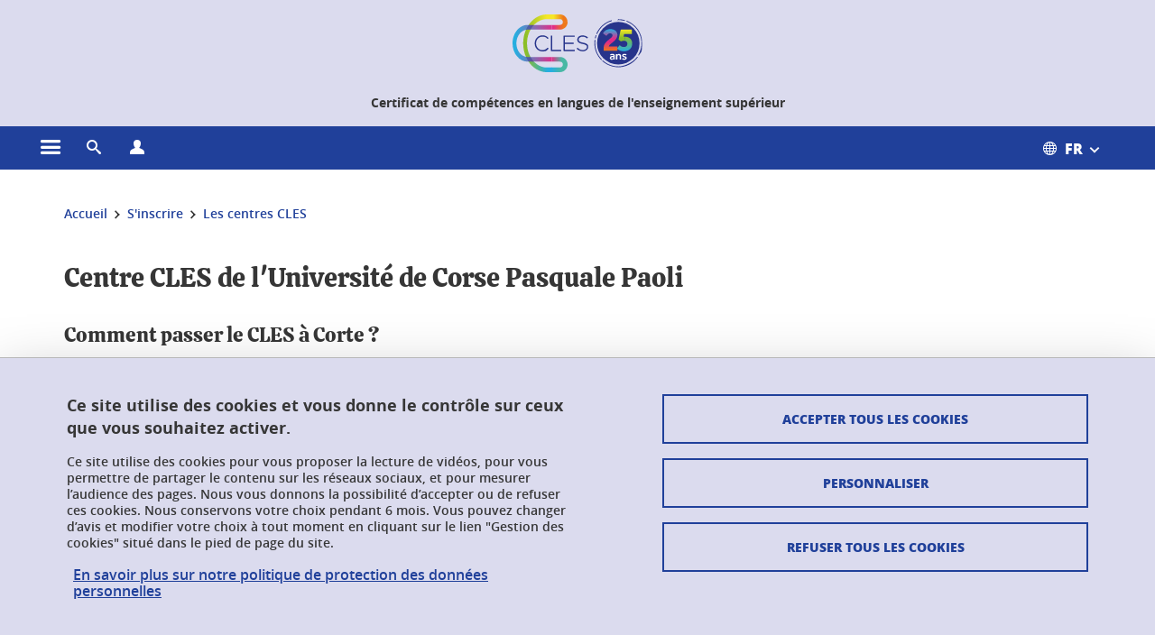

--- FILE ---
content_type: text/html;charset=UTF-8
request_url: https://www.certification-cles.fr/s-inscrire/les-centres-cles/centre-cles-de-l-universite-de-corse-pasquale-paoli-1237201.kjsp
body_size: 14383
content:










































<!DOCTYPE html>
<!--[if lte IE 7]> <html class="ie7 oldie no-js" xmlns="http://www.w3.org/1999/xhtml" lang="fr" xml:lang="fr"> <![endif]-->
<!--[if IE 8]> <html class="ie8 oldie no-js" xmlns="http://www.w3.org/1999/xhtml" lang="fr" xml:lang="fr"> <![endif]-->
<!--[if gt IE 8]><!--> <html class="no-js" xmlns="http://www.w3.org/1999/xhtml" lang="fr" xml:lang="fr"> <!--<![endif]-->

<head>























<!-- On interdit le mode de compatibilite IE  -->
<meta http-equiv="X-UA-Compatible" content="IE=edge" />

<!-- Gestion des favicons : soit le lot par defaut soit le lot depose sur l espace FTP dedie  -->


<link rel="apple-touch-icon" sizes="57x57" href="https://favicon-ksup.univ-grenoble-alpes.fr/CLES2/apple-icon-57x57.png">
<link rel="apple-touch-icon" sizes="60x60" href="https://favicon-ksup.univ-grenoble-alpes.fr/CLES2/apple-icon-60x60.png">
<link rel="apple-touch-icon" sizes="72x72" href="https://favicon-ksup.univ-grenoble-alpes.fr/CLES2/apple-icon-72x72.png">
<link rel="apple-touch-icon" sizes="76x76" href="https://favicon-ksup.univ-grenoble-alpes.fr/CLES2/apple-icon-76x76.png">
<link rel="apple-touch-icon" sizes="114x114" href="https://favicon-ksup.univ-grenoble-alpes.fr/CLES2/apple-icon-114x114.png">
<link rel="apple-touch-icon" sizes="120x120" href="https://favicon-ksup.univ-grenoble-alpes.fr/CLES2/apple-icon-120x120.png">
<link rel="apple-touch-icon" sizes="144x144" href="https://favicon-ksup.univ-grenoble-alpes.fr/CLES2/apple-icon-144x144.png">
<link rel="apple-touch-icon" sizes="152x152" href="https://favicon-ksup.univ-grenoble-alpes.fr/CLES2/apple-icon-152x152.png">
<link rel="apple-touch-icon" sizes="180x180" href="https://favicon-ksup.univ-grenoble-alpes.fr/CLES2/apple-icon-180x180.png">
<link rel="icon" type="image/png" sizes="192x192"  href="https://favicon-ksup.univ-grenoble-alpes.fr/CLES2/android-icon-192x192.png">
<link rel="icon" type="image/png" sizes="32x32" href="https://favicon-ksup.univ-grenoble-alpes.fr/CLES2/favicon-32x32.png">
<link rel="icon" type="image/png" sizes="96x96" href="https://favicon-ksup.univ-grenoble-alpes.fr/CLES2/favicon-96x96.png">
<link rel="icon" type="image/png" sizes="16x16" href="https://favicon-ksup.univ-grenoble-alpes.fr/CLES2/favicon-16x16.png">


<meta name="description" content="" />
<meta name="DC.Description" lang="fr-FR" content="" />
<meta property="og:description" content="" />
<meta property="og:title" content="Centre CLES de l'Université de Corse Pasquale Paoli - CLES - Certificat de compétences en langues de l'enseignement supérieur" />
<meta property="og:site_name" content="CLES - Certificat de compétences en langues de l&#39;enseignement supérieur" />
<meta property="og:type" content="article" />
<meta property="og:url" content="https://www.certification-cles.fr/s-inscrire/les-centres-cles/centre-cles-de-l-universite-de-corse-pasquale-paoli-1237201.kjsp?RH=1675347733981" />
<meta property="og:image" content="https://www.certification-cles.fr/uas/CLES2/LOGO/logo_epe_couleur.svg" />
<meta http-equiv="content-type" content="text/html; charset=utf-8" />




 




<title>Centre CLES de l'Université de Corse Pasquale Paoli - CLES - Certificat de compétences en langues de l'enseignement supérieur</title><link rel="canonical" href="https://www.certification-cles.fr/s-inscrire/les-centres-cles/centre-cles-de-l-universite-de-corse-pasquale-paoli-1237201.kjsp" />

<link rel="icon" type="image/png" href="https://favicon-ksup.univ-grenoble-alpes.fr/CLES2/favicon-16x16.png" />

<meta http-equiv="pragma" content="no-cache" />

<link rel="schema.DC" href="http://purl.org/dc/elements/1.1/" />
<meta name="DC.Title" content="Centre CLES de l'Université de Corse Pasquale Paoli - CLES - Certificat de compétences en langues de l'enseignement supérieur" />
<meta name="DC.Creator" content="" />
<meta name="DC.Description" lang="fr-FR" content="" />
<meta name="DC.Publisher" content="" />
<meta name="DC.Date.created" scheme="W3CDTF" content="20230504 15:31:07.0" />
<meta name="DC.Date.modified" scheme="W3CDTF" content="20230605 09:33:11.0" />
<meta name="DC.Language" scheme="RFC3066" content="fr-FR" />
<meta name="DC.Rights" content="Copyright &copy; CLES - Certificat de compétences en langues de l'enseignement supérieur" />

<meta name="author" lang="fr_FR" content="Université Grenoble Alpes" />
<meta name="Date-Creation-yyyymmdd" content="20230504 15:31:07.0" />
<meta name="Date-Revision-yyyymmdd" content="20230605 09:33:11.0" />
<meta name="copyright" content="Copyright &copy; CLES - Certificat de compétences en langues de l'enseignement supérieur" />
<meta name="reply-to" content="webmaster@univ-grenoble-alpes.fr" />
<meta name="category" content="Internet" />


 

<meta name="robots" content="index, follow" />


<meta name="distribution" content="global" />
<meta name="identifier-url" content="https://www.certification-cles.fr/" />
<meta name="resource-type" content="document" />
<meta name="expires" content="-1" />

<meta name="google-site-verification" content="" />

<meta name="Generator" content="K-Sup (6.06.23)" />
<meta name="Formatter" content="K-Sup (6.06.23)" />

<meta name="viewport" content="width=device-width" />

 






<style>

/* Couleurs UAS */
:root {
  --fond-blanc-texte: #363636;
  --fond-blanc-liens: #20409a;
  --fond-blanc: #fff;
  --fond-blanc-grisclair: #5f5f5f;

  --fond-couleur-principale: #20409a;
  --fond-couleur-principale-texte: #ffffff;
  --fond-couleur-principale-liens: #ffffff;

  --fond-couleur-secondaire: #e3076b;
  --fond-couleur-secondaire-texte: #ffffff;
  --fond-couleur-secondaire-liens: #ffffff;
  
  --fond-couleur-neutre: #dbdbee;
  --fond-couleur-neutre-texte: #363636;
  --fond-couleur-neutre-liens: #20409a;

  --fond-bandeau: #dbdbee;
  --fond-bandeau-texte: #363636;

  --focusable-border: #1d81df ;
  --focusable-outline: black ;
  --focusable-boxshadow: white;
}

</style>



 
  
  


  <link rel="stylesheet" type="text/css" media="screen" href="https://www.certification-cles.fr/wro/styles_declinaison_satellite/d13b2d4ae124ce65c2cadebccf1b1759ed1dc56b.css"/>




 

 













<style type="text/css" media="screen">



  
  



.bg_blanc,
.couleur_texte_fond_blanc,
.bg_blanc a.couleur_texte_fond_blanc,
.bg_blanc a.lien_couleur_texte,
.bg_blanc a[class^="lien"].lien_couleur_texte,
.card.cartetoolbox .carte-req-liste-col-6 .liste__objets__style0012,
.containerlist ul li div.couleur_texte_fond_blanc_hover:hover,
[id="contenu-encadres"] .bloc__bg__colore .grid__container__multi__col.liste__objets,
[id="contenu-encadres"] .bloc__bg__colore .grid__container__multi__col.liste__objets .liste__objets__type__thematique,
.tag__arbre__choix--disponibles .bloc-arbre__resume  {
  color:#363636;
}
 

  
  




.liens_fond_blanc,
.liens_fond_blanc_hover:hover,
.bg_blanc a,
.bg_blanc a[class^="lien"],
.bg_blanc button,
.bg_blanc a.couleur_liens_fond_blanc_survol:hover,
.bg_blanc a.couleur_liens_survol:hover,
.bg_blanc .liste__objets__style0012 .liste__objets__agenda__date:hover a,
.bg_blanc .liste__objets__style0012 .liste__objets__agenda__date:hover a span,
.card.cartetoolbox .carte-req-liste-col-6 .liste__objets__style0012 .liste__objets__agenda__info a,
.card.cartetoolbox .carte-req-liste-col-6 .liste__objets__style0012 .liste__objets__agenda__date:hover a span,
.container_depliable_bouton .icon-plus:hover,
.validation input.reset,
.search-metadata__search-input .reset,
.mobile-recherche-contenu-criteres a,
.containerlist__lien__reset span,
#contenu-encadres .liste__pour__carousel__titre em a,
.bg_blanc .bg_c_dominante .call__to__action a,
.bg_blanc .bg_c_dominante .carte__lien__chevron__2 a,
.bg_blanc .bg_c_dominante .carte__lien__chevron__3 a,
.bg_blanc .bg_c_secondaire .call__to__action a,
.bg_blanc .bg_c_secondaire .carte__lien__chevron__2 a,
.bg_blanc .bg_c_secondaire .carte__lien__chevron__3 a,
.liste__objets__style0032 a .icon,
.bg_c_neutre.bloc__bg__colore .liste__objets__style0032 a .icon,
.bg_c_neutre.bloc__bg__colore .liste__objets__style0032 a[class^="lien"],
[id="contenu-encadres"] form[id="search_query_input"] p.search__reset input,
.bloc__bg__colore .liste__objets.grid__container__multi__col  .liste__objets__vignette_deco2 a,
.bloc__bg__colore .liste__objets.grid__container__multi__col__special .liste__objets__carte__4 a,
.tag__arbre__choix--disponibles a  ,
.tag__arbre__choix--disponibles div,
.bg_c_secondaire button[id="retour-haut-page"],
button[id="inceptive-cw-launch"]:hover  
{
  color:#20409a;
}





.bg_liens_fond_dominante,
.bg_liens_fond_dominante_hover:hover,
.bg_blanc .liste__objets__style0012 .liste__objets__agenda__date,
.card.cartetoolbox .carte-req-liste-col-6 .liste__objets__style0012 .liste__objets__agenda__date,
.container_depliable_bouton .icon-minus:hover ,
.validation input.reset:hover,
.search-metadata__search-input .reset:hover,
.mobile-recherche-contenu-criteres a:hover,
.containerlist__lien__reset span:hover,
.bg_blanc .bg_c_dominante .call__to__action a:hover,
.bg_blanc .bg_c_dominante .carte__lien__chevron__2 a:hover,
.bg_blanc .bg_c_dominante .carte__lien__chevron__3 a:hover,
.bg_blanc .bg_c_secondaire .call__to__action a:hover,
.bg_blanc .bg_c_secondaire .carte__lien__chevron__2 a:hover,
.bg_blanc .bg_c_secondaire .carte__lien__chevron__3 a:hover,
button.panier-modale__body__action-annuler:hover,
button.panier-modale__body__action-non:hover,
[id="contenu-encadres"] form[id="search_query_input"] p.search__reset input:hover,
[id="contenu-encadres"] form.form__bu p.validation input.reset:hover,
[id="retour-haut-page"]:hover,
button[id="inceptive-cw-launch"]
    {
    background: #20409a;
  }



.brd-2_c_liens_fond_dominante,
.bg_blanc .liste__objets__style0012 .liste__objets__agenda__date,
.bg_blanc .liste__objets__style0012 .liste__objets__agenda__date:hover,
.card.cartetoolbox .carte-req-liste-col-6 .liste__objets__style0012 .liste__objets__agenda__date,
.card.cartetoolbox .carte-req-liste-col-6 .liste__objets__style0012 .liste__objets__agenda__date:hover,
.container_depliable_bouton .icon-minus:hover,
.validation input.reset,
.search-metadata__search-input .reset,
.containerlist__lien__reset span,
.call__to__action a:hover,
.carte__lien__chevron__2 a:hover,
.carte__lien__chevron__3 a:hover,
[id="contenu-encadres"] form input.term-aggregation__item-list__appliquer:hover,
[id="contenu-encadres"] form[id="search_query_input"] p.search__reset input,
[id="contenu-encadres"] form[id="search_query_input"] input.submit:hover,
[id="contenu-encadres"] form.form__bu p.validation input.reset,
.cartetoolbox .moteur__contenu__interne  [type="submit"]:hover,
[id="retour-haut-page"],
button[id="inceptive-cw-launch"]:hover
{
    border:2px solid #20409a;
  }

 



  
  




.bg_c_dominante,
.bg_c_dominante_hover:hover,
.bg_blanc .bg_c_dominante .liste__objets__style0012 .liste__objets__agenda__date:hover,
.bg_blanc .bg_c_neutre .liste__objets__style0012 .liste__objets__agenda__date,
.validation input.submit,
.mobile-recherche-contenu-form input.submit,
.search-metadata__search-input .submit:hover,
.search-metadata__search-input .submit,
.reseauxsociauxCard .onglet:hover .onglet_libelle_desktop,
.reseauxsociauxCard .onglet.onglet_rs_actif .onglet_libelle_desktop,
.bg_c_neutre .carte__lien__chevron__2 a,
.bg_c_neutre .carte__lien__chevron__3 a,
.card.brd-1_gris_clair .carte__lien__chevron__2 a,
.card.brd-1_gris_clair .carte__lien__chevron__3 a,
.call__to__action a,
.carte__lien__chevron__2 a,
.carte__lien__chevron__3 a,
.panier-modale__body__actions button.panier-modale__body__action-ajouter,
.panier-modale__body__actions_suppression button.panier-modale__body__action-oui,
.bg_c_secondaire.bloc__bg__colore .liste__objets__style0032 a .icon:hover {
  background-color: #20409a;
}


a.liens_actifs_dominante,
.bg_blanc a.liens_actifs_dominante,
a.liens_survol_dominante:hover,
.bg_c_secondaire a.liens_survol_dominante:hover,
button.liens_survol_dominante:hover,
.validation input.submit:hover,
.bg_blanc .bg_c_secondaire a:hover,
/*.bg_blanc .bg_c_secondaire .tarteaucitronuga__ouvrir__panneau:hover,*/
.bg_blanc .bg_c_secondaire a.liste__objets__lire__la__suite__inline:hover,
.bg_blanc .bg_c_secondaire .liste__objets__courriel a:hover,
.c_dominante,
.bg_blanc .bg_c_secondaire .liste__objets__style0012 .liste__objets__agenda__info a:hover,
.bg_blanc .bg_c_dominante .liste__objets__style0012 .liste__objets__agenda__date a,
.bg_blanc .bg_c_neutre .liste__objets__style0012 .liste__objets__agenda__date:hover a span,
.reseauxsociauxCard .onglet .onglet_libelle_desktop,
[id="mobile-recherche"] .mobile-recherche-contenu-form input.submit:hover,
.search-metadata__search-input .submit:hover,
.elastic_plier-deplier__contenu input[type="submit"]:hover,
/*.bg_c_dominante .liste__objets .liste__objets__style0022 a.liste__objets__lire__la__suite__inline:hover,*/
.bg_c_neutre .carte__lien__chevron__2 a:hover,
.bg_c_neutre .carte__lien__chevron__3 a:hover,
.card.brd-1_gris_clair .carte__lien__chevron__2 a:hover,
.card.brd-1_gris_clair .carte__lien__chevron__3 a:hover,
.bg_blanc .call__to__action a:hover,
.bg_blanc .carte__lien__chevron__2 a:hover,
.bg_blanc .carte__lien__chevron__3 a:hover,
.bg_c_neutre div.call__to__action a:hover,
.savesearch-actions button:hover,
button.panier-modale__body__action-ajouter:hover,
button.panier-modale__body__action-oui:hover,
.fenetre-partage-url p button:hover,
.element_couleur_principale_hover:hover,
.bg_c_secondaire .liste__objets__style0047 .icon:hover,
.bg_c_dominante .liste__objets__style0032 .icon,
.bg_blanc .bg_c_dominante li.liste__objets__style0032 .liste__objets__lien__icomoon a[class^="lien"] span,
.bg_blanc .bg_c_secondaire .liste__objets__style0024 a[class^="lien"].lien_couleur_texte:hover,
.term-aggregation__item-list__appliquer:hover,
[id="contenu-encadres"] form[id="search_query_input"] p.search__validation input:hover,
[id="contenu-encadres"] form.form__bu p.validation input:hover,
.cartetoolbox .moteur__contenu__interne  [type="submit"]:hover
{
 color:#20409a;
}



.brd-2_c_dominante,
.brd-2_c_principale,
.bg_blanc .bg_c_neutre .liste__objets__style0012 .liste__objets__agenda__date,
.bg_blanc .bg_c_neutre .liste__objets__style0012 .liste__objets__agenda__date:hover,
.validation input.submit,
.validation input.submit:hover,
.reseauxsociauxCard .onglet  .onglet_libelle_desktop,
.search-metadata__search-input .submit:hover,
.elastic_plier-deplier__contenu input[type="submit"],
.savesearch-actions button:hover,
button.panier-modale__body__action-ajouter:hover,
button.panier-modale__body__action-oui:hover,
.fenetre-partage-url p button:hover,
[id="contenu-encadres"] form[id="search_query_input"] p.search__validation input:hover,
[id="contenu-encadres"] form.form__bu p.validation input:hover {
  border: 2px solid #20409a;
}

.filet__deco__motif::before,
.resume__fiche::before,
.bloc__image__titre h3:first-child::after,
.carte__titre__calistoga__avec__filet::after,
.liste__traductions__miroir__before__resume.liste__traductions__miroir::before {
  border-bottom: 8px solid #20409a;
}

.toolbox .container_depliable_ouvert,
.offresstagesemplois__info {
  border-left: 8px solid #20409a;
}

.brd-top-8_c_dominante {
  border-top: 8px solid #20409a;
}

.brd-top-6_c_principale {
  border-top: 6px solid #20409a;
}

 


  
  





.bg_c_dominante,
.bg_c_dominante a.lien_couleur_texte,
.bg_c_dominante a[class^="lien"].lien_couleur_texte,
.bg_c_dominante_hover:hover,
.bg_c_dominante .liste__objets__style0012 .liste__objets__type__thematique,
a.couleur_texte_fond_principale {
  color:#ffffff;
}

.fond_texte_bg_c_dominante {
  background: #ffffff;
}




.bg_c_dominante .carte__titre__calistoga__avec__filet::after {
  border-bottom: 8px solid #ffffff;
}


  
  





.liens_fond_dominante,
.bg_c_dominante a,
.bg_c_dominante_hover:hover a,
.bg_c_dominante_hover:hover a > span,
.bg_c_dominante a[class^="lien"],
.bg_c_dominante button,
.bg_c_dominante .liste__objets em a,
.bg_c_dominante .liste__objets  .liste__objets__courriel a,
.bg_c_dominante .liste__objets  a.liste__objets__lire__la__suite__inline,
.validation input.submit,
button.bg_c_dominante,
.bg_blanc .bg_c_dominante .liste__objets__style0012 .liste__objets__agenda__info a,
.bg_blanc .bg_c_dominante .liste__objets__style0012 .liste__objets__agenda__date:hover a,
.bg_blanc .bg_c_dominante .liste__objets__style0012 .liste__objets__agenda__date:hover a span,
.bg_blanc .bg_c_neutre .liste__objets__style0012 .liste__objets__agenda__date a,
.reseauxsociauxCard .onglet:hover .onglet_libelle_desktop,
.reseauxsociauxCard .onglet.onglet_rs_actif .onglet_libelle_desktop,
 .search-metadata__search-input .submit,
.elastic_plier-deplier__contenu input[type="submit"], 
#skin_fo_unique__ligne__video__bg__remote,
.bg_blanc .call__to__action a,
.bg_blanc .carte__lien__chevron__2 a,
.bg_blanc .carte__lien__chevron__3 a,
.bg_c_neutre div.call__to__action a,
.bg_blanc li.liste__objets__style0032 .liste__objets__lien__icomoon a[class^="lien"] span,
[id="contenu-encadres"] form.form__bu p.validation input.reset:hover   {
  color:#ffffff;
}



.bg_c_liens_dominante,
.bg_blanc .bg_c_dominante .liste__objets__style0012 .liste__objets__agenda__date,
.bg_blanc .bg_c_neutre .liste__objets__style0012 .liste__objets__agenda__date:hover,
.validation input.submit:hover,
.reseauxsociauxCard .onglet .onglet_libelle_desktop,
 .search-metadata__search-input .submit:hover,
.elastic_plier-deplier__contenu input[type="submit"]:hover,
.bg_blanc .call__to__action a:hover,
.bg_blanc .carte__lien__chevron__2 a:hover,
.bg_blanc .carte__lien__chevron__3 a:hover,
.savesearch-actions button:hover,
button.panier-modale__body__action-ajouter:hover,
button.panier-modale__body__action-oui:hover,
.fenetre-partage-url p button:hover,
.bg_c_dominante li.liste__objets__style0032 .liste__objets__lien__icomoon a[class^="lien"] span,
.term-aggregation__item-list__appliquer:hover,
[id="contenu-encadres"] form[id="search_query_input"] p.search__validation input:hover,
[id="contenu-encadres"] form.form__bu p.validation input:hover,
.cartetoolbox .moteur__contenu__interne  [type="submit"]:hover {
  background: #ffffff;
}



.brd-2_c_liens_dominante,
.bg_blanc .bg_c_dominante .liste__objets__style0012 .liste__objets__agenda__date,
.bg_blanc .bg_c_dominante .liste__objets__style0012 .liste__objets__agenda__date:hover,
.bg_blanc .bg_c_dominante .call__to__action a:hover,
.bg_blanc .bg_c_dominante .carte__lien__chevron__2 a:hover,
.bg_blanc .bg_c_dominante .carte__lien__chevron__3 a:hover   {
  border:2px solid #ffffff;
}




  
  




.bg_c_secondaire,
.bg_blanc .bg_c_secondaire .liste__objets__style0012 .liste__objets__agenda__date:hover,
.liste__objets__style0032 a .icon:hover,
.bg_c_neutre.bloc__bg__colore .liste__objets__style0032 a .icon:hover ,
.bg_blanc .bg_c_dominante li.liste__objets__style0032 .liste__objets__lien__icomoon a[class^="lien"] span:hover,
.bg_c_secondaire_hover:hover {
  background-color: #e3076b;
}




  a.liens_actifs_secondaire,
  a.liens_survol_secondaire:hover,
  [id="mobile-recherche"] .liens_fond_blanc.icon-cross:hover,
  button.liens_survol_secondaire:hover,
  .bg_blanc a:hover,
  .bg_c_neutre a[class^="lien"]:hover,
  .bg_c_dominante .liste__objets em a:hover,
  .bg_c_dominante .liste__objets .liste__objets__courriel a:hover,
  .bg_c_dominante .liste__objets a.liste__objets__lire__la__suite__inline:hover,
  .bg_blanc .bg_c_dominante .liste__objets__style0012 .liste__objets__agenda__info a:hover,
  .bg_blanc .bg_c_neutre .liste__objets__style0012 .liste__objets__agenda__info a:hover,
  .containerlist ul li div:hover,
  .bg_blanc .bg_c_secondaire .liste__objets__style0012 .liste__objets__agenda__date a,
  .card.cartetoolbox .carte-req-liste-col-6 .liste__objets__style0012 .liste__objets__agenda__info a:hover,
   [id="skin_fo_unique__ligne__video__bg__buttons"] button:hover,
   #contenu-encadres div.container__carousel .liste__objets .liste__pour__carousel__titre em a:hover,
   .bg_c_dominante a.couleur_liens_survol:hover,
   .bg_c_neutre .liste__objets__style0024 a[class^="lien"].couleur_liens_survol:hover,
   .bg_blanc .bg_c_secondaire li.liste__objets__style0032 .liste__objets__lien__icomoon a[class^="lien"] span,
   .bg_c_dominante.bloc__bg__colore .liste__objets__style0032 a[class^="lien"]:hover,
   .bg_c_neutre.bloc__bg__colore .liste__objets__style0032 a[class^="lien"]:hover,
   .element_couleur_secondaire,
   .element_couleur_secondaire_hover:hover,
   .panier-modale__header__close:hover,
   .bg_blanc .liste__objets__style0024 a[class^="lien"]:hover,
   .bloc__bg__colore .liste__objets.grid__container__multi__col  .liste__objets__vignette_deco2 a:hover,
   .tag__arbre__choix--en--cours__annulation:hover,
   .tag__arbre__choix--en--cours__container__breadcrumb > a:hover .bloc-arbre__modalite,
   .tag__arbre__choix--en--cours__container__breadcrumb > a:hover::before 
   
   {
  color:#e3076b;
}

 
  

  

  
  





.bg_c_secondaire,
.bg_c_secondaire a.lien_couleur_texte,
.bg_c_secondaire a[class^="lien"].lien_couleur_texte,
.bg_c_secondaire .liste__objets__style0012 .liste__objets__type__thematique,
a.couleur_texte_fond_secondaire {
  color:#ffffff;
}

.fond_texte_bg_c_secondaire {
  background: #ffffff;
}



.bg_c_secondaire .carte__titre__calistoga__avec__filet::after {
  border-bottom: 8px solid #ffffff;
}


  
  




.liens_fond_secondaire,
.bg_c_secondaire a,
.bg_c_secondaire a[class^="lien"],
.bg_c_secondaire button,
.bg_c_secondaire .liste__objets em a,
.bg_c_secondaire .liste__objets  .liste__objets__courriel a,
.bg_c_secondaire .liste__objets  a.liste__objets__lire__la__suite__inline,
.bg_blanc .bg_c_secondaire .liste__objets__style0012 .liste__objets__agenda__info a,
.bg_blanc .bg_c_secondaire .liste__objets__style0012 .liste__objets__agenda__date:hover a,
.bg_blanc .bg_c_secondaire .liste__objets__style0012 .liste__objets__agenda__date:hover a span,
.liste__objets__style0032 a .icon:hover,
.bg_c_neutre.bloc__bg__colore .liste__objets__style0032 a .icon:hover {
  color:#ffffff;
}



.bg_blanc .bg_c_secondaire .liste__objets__style0012 .liste__objets__agenda__date,
.bg_blanc .bg_c_secondaire .liste__objets__style0032 .icon,
.couleur_secondaire_hover:hover   {
  background: #ffffff;
}



.bg_blanc .bg_c_secondaire .liste__objets__style0012 .liste__objets__agenda__date,
.bg_blanc .bg_c_secondaire .liste__objets__style0012 .liste__objets__agenda__date:hover,
.border_2px_couleur_lien_secondaire   {
  border:2px solid #ffffff;
}

 




  
  





.bg_c_neutre,
pre,
.arbre-item-active > li:hover,
.tag__arbre__choix--en--cours,
.arbre__chargement   {
  background-color: #dbdbee;
}


.bg_c_neutre .liste__objets__style0032 .liste__objets__lien__icomoon a[class^="lien"] span:hover {
  color:#dbdbee;
}

 




  
  





.bg_c_neutre,
.bg_c_neutre a.lien_couleur_texte,
.bg_c_neutre a[class^="lien"].lien_couleur_texte,
.bg_blanc .bg_c_neutre .liste__objets__style0012 .liste__objets__comp,
[id="contenu-encadres"] .bg_c_neutre .liste__objets .liste__objets__type__thematique,
a.couleur_texte_fond_neutre,
.bg_c_neutre a.couleur_texte_fond_neutre,
pre,
.bg_c_neutre .liste__objets__style0012 .liste__objets__type__thematique,
.tag__arbre__choix--en--cours__container__breadcrumb > a:nth-last-child(1),
.tag__arbre__choix--en--cours__container__breadcrumb > a:nth-last-child(1)::before,
.tag__arbre__choix--en--cours__container__breadcrumb > a:nth-last-child(1):hover,
.tag__arbre__choix--en--cours__titre,
.tag__arbre__choix--en--cours,
.tag__arbre__choix--disponibles :hover .bloc-arbre__resume,
.tag__arbre__choix--en--cours__container__breadcrumb > a:nth-last-child(1):hover .bloc-arbre__modalite
 {
  color:#363636;
}




.bg_c_neutre .liste__objets__style0024:not(:first-child) {
  border-top:1px solid #363636;
}



 


  
  




.bg_c_neutre a,
.bg_c_neutre a[class^="lien"],
.bg_c_neutre button,
.liens_fond_neutre,

.tag__arbre__choix--disponibles a:hover ,
.tag__arbre__choix--disponibles div:hover,
button.tag__arbre__choix--en--cours__annulation,
.tag__arbre__choix--en--cours__container__breadcrumb >  a,
.tag__arbre__choix--en--cours__container__breadcrumb > a::before

{
  color:#20409a;
}




.bg_c_liens_neutre {
  background:  #20409a ;
}







  /* Accueil : couleur de fond des lignes colorées */
  .skin_fo_unique__ligne__avec__fond {
  	background: #dbdbee ;
  	}


 
 
 
  /* Image d illustration sur la 1ere ligne de l accueil de langue */

  .accueil .skin_fo_desktop__container.skin_fo_unique__ligne1 {
  
  	background-image:  url() ;
  }



 

  /* Pages libres, gestion des colonnages natifs KSUP */


	@media screen and (min-width: 48em) {.ligne_1 > .colonne_1 {
				width : 100%;
			}.ligne_2 > .colonne_1 {
				width : 33%;
			}.ligne_2 > .colonne_2 {
				width : 33%;
			}.ligne_2 > .colonne_3 {
				width : 33%;
			}.ligne_3 > .colonne_1 {
				width : 100%;
			}
	}.ie7 .ligne_1 > .colonne_1,
		.ie8 .ligne_1 > .colonne_1 {
			width : 100%;
		}.ie7 .ligne_2 > .colonne_1,
		.ie8 .ligne_2 > .colonne_1 {
			width : 33%;
		}.ie7 .ligne_2 > .colonne_2,
		.ie8 .ligne_2 > .colonne_2 {
			width : 33%;
		}.ie7 .ligne_2 > .colonne_3,
		.ie8 .ligne_2 > .colonne_3 {
			width : 33%;
		}.ie7 .ligne_3 > .colonne_1,
		.ie8 .ligne_3 > .colonne_1 {
			width : 100%;
		}


  /* Responsive - illustration bandeau */


  @media screen and (min-width: 1366px) {

 

      
   

        .accueil .skin_fo_desktop__container.skin_fo_unique__ligne1 {
          background-image:  url("") ;
        }
      

 

  }



</style>





   <link rel="start" title="Accueil" href="https://www.certification-cles.fr/" />

    
   <link rel="alternate" type="application/rss+xml" title="Fil RSS des dix derni�res actualit�s" href="https://www.certification-cles.fr/adminsite/webservices/export_rss.jsp?NOMBRE=10&amp;CODE_RUBRIQUE=8204107280179933&amp;LANGUE=0" />


   
   

<script>
 
 window.AppTranslations = {    
    fermer: "Fermer cette fenêtre SVP" ,
    fermerMenuMobile: "Fermer le menu mobile",
    retourAriaLabel: "Revenir au menu précédent",
    retour: "Retour",
    texteVoirTouteLaRubrique: "Voir toute la rubrique",
    texteAriaLabelVoirAccueilDeRubrique:"Ouvrir la page d'accueil de la rubrique en cours de consultation",
    texteAriaLabelBoutonVoirSuivant:"Ouvrir le sous-menu de cette rubrique",
    texteAriaLabelMenuMobileprincipal:"Menu principal du site", 
    texteAriaLabelMenuMobileMenusProfils:"Menu par profils d'utilisateur",  
    texteAriaLabelMenuMobileNotifications:"Menu Notifications sur les contenus mis à jour", 
    texteAriaLabelMenuMobilePreferences:"Menu préférences de l'utilisateur", 
    texteAriaLabelMenuMobileTraductions:"Menu des versions de langues disponibles pour ce site",
    texteVousEtes:"Vous êtes", 
    texteVousRecherchez:"Vous souhaitez", 
    texteValider:"Valider",
    texteOuvrirLeMenu:"Ouvrir le menu", 
    texteFermerLeMenu:"Fermer le menu",
    texteLancer:"Lancer",  
    texteStop:"Arrêter",  
    textePrecedent:"Précédent",  
    texteSuivant:"Suivant",      
    textePlay:"Lancer"    
  };

  window.__ = function(key) {
    return window.AppTranslations[key] || key;
  };


</script>
 

   
     













  <script type="text/javascript" src="https://tarteaucitron.io/load.js?locale=fr&domain=www.certification-cles.fr&uuid=4488f37cfc39db19d8aa1f1cb062e7e4997e53f9"></script>

  
  <script type="text/javascript">
    (tarteaucitron.job = tarteaucitron.job || []).push('youtube');
  </script>
  
  <script type="text/javascript">
    (tarteaucitron.job = tarteaucitron.job || []).push('dailymotion');
  </script>
  <script type="text/javascript">
    (tarteaucitron.job = tarteaucitron.job || []).push('googlemapssearch');
  </script>
  <script type="text/javascript">
    (tarteaucitron.job = tarteaucitron.job || []).push('matomocloud');
  </script>
  <script type="text/javascript">
    (tarteaucitron.job = tarteaucitron.job || []).push('acast');
  </script>
  <script type="text/javascript">
    (tarteaucitron.job = tarteaucitron.job || []).push('linkedin');
  </script>
  <script type="text/javascript">
    (tarteaucitron.job = tarteaucitron.job || []).push('soundcloud');
  </script>
  <script type="text/javascript">
    (tarteaucitron.job = tarteaucitron.job || []).push('ausha');
  </script>
  <script type="text/javascript">
    (tarteaucitron.job = tarteaucitron.job || []).push('facebook');
  </script>
  <script type="text/javascript">
    (tarteaucitron.job = tarteaucitron.job || []).push('twitter');
  </script>
  <script type="text/javascript">
    (tarteaucitron.job = tarteaucitron.job || []).push('instagram');
  </script>







       
        
        
          
 


   

 
       

         



<!-- Matomo Tag Manager
on utilise cette balise uniquement sur l environnement de test  -->


    <script>
    var _mtm = window._mtm = window._mtm || [];
    _mtm.push({'mtm.startTime': (new Date().getTime()), 'event': 'mtm.Start'});
    var d=document, g=d.createElement('script'), s=d.getElementsByTagName('script')[0];
    g.async=true; g.src='https://matomo.univ-grenoble-alpes.fr/js/container_OLAXWVKu.js'; s.parentNode.insertBefore(g,s);
    </script>
    <!-- End Matomo Tag Manager -->



         

  






  

  
 




</head>


<body id="body" class="fiche pagelibre body__modele--satellite-ui  version_fr_FR ">

 









    








<header>
    <!--  ajouter les accesskeys -->
    
        




















<div id="super__bandeau3__deco" class="laptop__only desktop__only  bg-c-blanc">
    <div id="super__bandeau3" class="desktop__container d-flex ai-center jc-flex-end">
 
        
        









 


        
        












	
	<nav role="navigation" aria-label="Accès rapides aux contenus liés aux profils des utilisateurs">
        <ul id="super__bandeau3__profils" class="d-flex super__bandeau3__dropdown">
            <li>
                <button class="super__bandeau3__item" aria-expanded="false" aria-haspopup="true"
                        aria-label="Ouvrir le menu">                       

                        
                            
                        <span class="icon icon-vous_etes" aria-hidden="true"></span>
                          

                        <span>Vous êtes ?</span>
                        <span class="icon icon-bouton-depliage" aria-hidden="true"></span>
                    </button>
                    <ul>
                        
                            
                                <li >
                                    <a href="https://www.certification-cles.fr/etudiant/" class="fond-blanc-liens type_rubrique_0001" >
                                        Étudiant
                                    </a>
                                </li>
                            
                        
                            
                                <li >
                                    <a href="https://www.certification-cles.fr/en-formation-continue/" class="fond-blanc-liens type_rubrique_0001" >
                                        En formation continue
                                    </a>
                                </li>
                            
                        
                            
                                <li >
                                    <a href="https://www.certification-cles.fr/enseignant/" class="fond-blanc-liens type_rubrique_0001" >
                                        Enseignant
                                    </a>
                                </li>
                            
                        
                            
                                <li >
                                    <a href="https://www.certification-cles.fr/un-centre-cles/" class="fond-blanc-liens type_rubrique_0001" >
                                        Un centre CLES
                                    </a>
                                </li>
                            
                        
                            
                                <li >
                                    <a href="https://www.certification-cles.fr/une-entreprise/" class="fond-blanc-liens type_rubrique_0001" >
                                        Une entreprise
                                    </a>
                                </li>
                            
                        
                            
                                <li >
                                    <a href="https://www.certification-cles.fr/journaliste/" class="fond-blanc-liens type_rubrique_0001" >
                                        Journaliste
                                    </a>
                                </li>
                            
                        
                            
                                <li >
                                    <a href="https://www.certification-cles.fr/autres-profils/" class="fond-blanc-liens type_rubrique_0001" >
                                        Autres profils
                                    </a>
                                </li>
                            
                        
                        
                    </ul>
            </li>
            
        </ul>
    </nav>
    

   
	

        
        
            
        
        













<nav role="navigation" aria-label="Accès rapides aux liens importants de ce site"> 
    <ul id="super__bandeau3__menusderoulants" class="d-flex super__bandeau3__dropdown">
        
            <li >
                
                    <button class="super__bandeau3__item" 
                        aria-expanded="false" aria-haspopup="true" aria-label="Ouvrir le menu">
                        
                        <span class="">Vous cherchez ?</span>
                        <span class="icon icon-bouton-depliage"></span>
                    </button>

                    <ul>
                        
                                <li >
                                    <a class="fond-blanc-liens type_rubrique_0001" href="https://www.certification-cles.fr/vous-cherchez-/des-exemples-de-sujets/" >
                                        Des exemples de sujets
                                    </a>
                                </li>
                        
                                <li >
                                    <a class="fond-blanc-liens type_rubrique_0001" href="https://www.certification-cles.fr/vous-cherchez-/des-dates-de-sessions/" >
                                        Des dates de sessions
                                    </a>
                                </li>
                        
                                <li >
                                    <a class="fond-blanc-liens type_rubrique_0001" href="https://www.certification-cles.fr/vous-cherchez-/a-vous-accrediter/" >
                                        À vous accréditer
                                    </a>
                                </li>
                        
                                <li >
                                    <a class="fond-blanc-liens type_rubrique_0001" href="https://www.certification-cles.fr/vous-cherchez-/les-outils-internes/" >
                                        Les outils internes
                                    </a>
                                </li>
                        
                                <li >
                                    <a class="fond-blanc-liens type_rubrique_0001" href="https://www.certification-cles.fr/vous-cherchez-/les-supports-de-communication/" >
                                        Les supports de communication
                                    </a>
                                </li>
                        
                                <li >
                                    <a class="fond-blanc-liens type_rubrique_0001" href="https://www.certification-cles.fr/vous-cherchez-/notre-contact/" >
                                        Notre contact
                                    </a>
                                </li>
                        
                                <li >
                                    <a class="fond-blanc-liens type_rubrique_0001" href="https://www.certification-cles.fr/vous-cherchez-/les-competences-certifiees-par-le-cles/" >
                                        Les compétences certifiées par le CLES
                                    </a>
                                </li>
                        
                    </ul>
                
            </li>
        
    </ul>
</nav>




        

        
         
        
        













        <nav role="navigation" aria-label="Liste des traductions disponibles pour ce site">
            <ul id="super__bandeau3__traduction" class="d-flex super__bandeau3__dropdown">
                <li>
                    <button class="super__bandeau3__item" aria-haspopup="true" aria-expanded="false" aria-label="Ouvrir le menu">
                        <span class="icon icon-sphere" aria-hidden="true"></span>
                        <span aria-label="Traduction en cours de consultation :Français">Français</span>
                        <span class="icon icon-bouton-depliage" aria-hidden="true"></span>
                    </button>
                    <ul>
                        
                        
                        
                            <li lang="fr" class="langue__courante"
                                aria-label="Traduction en cours de consultation :Français">
                                    
                                <a class="fond-blanc-liens" href="https://www.certification-cles.fr/francais/" hreflang="fr" role="menuitem" aria-current="page">
                                    <span>FR</span><span>-&nbsp;Français</span>
                                </a>
                            </li>
                        
                        
                        
                        
                            <li lang="en" class=""
                                >
                                    
                                <a class="fond-blanc-liens" href="https://www.certification-cles.fr/english/" hreflang="en" role="menuitem" >
                                    <span>EN</span><span>-&nbsp;English</span>
                                </a>
                            </li>
                        
                        
                    </ul><!-- .menu__traductions__liste -->
                </li>
            </ul>
        </nav>
    

        


        
        
        



    </div>
</div>
    

    
    




















<div id="bandeau__satelliteintranet3__deco" class="bandeau3__deco">
    <div id="bandeau__satelliteintranet3" class="desktop__container">
        <h1>
            <a href="https://www.certification-cles.fr/francais/" title="Retour à la page d'accueil" aria-label="Retour à la page d'accueil">
                
                











 

<img class="bandeau3__logo" src="https://www.certification-cles.fr/uas/CLES2/UGA_LOGO_PAGE_INTERIEURE/CLES+anniversaire+25_cmjn.svg" alt="">

            </a>

            
        









<img class="print__only" src="https://www.certification-cles.fr/uas/CLES2/UGA_LOGO_NB_PRINT/logo-cles-nb-print.png" alt="">

            
                <span id="baseline" class=" baseline__principale   baseline__secondaire ">
                    <span>Certificat de comp&#233;tences en langues de l&#39;enseignement sup&#233;rieur</span>   
               </span>
             

            
        </h1>
        

        
        








<button class="open-search-modal laptop__only desktop__only" aria-haspopup="dialog" aria-controls="searchModal">
    <span class="icon icon-search" aria-hidden="true"></span>
    <span>Recherche</span>            
</button>

 
    </div>
</div><!-- fin #bandeau__satelliteintranet3__deco -->

    





















    
<!-- Menu mobile  -->
<div id="menumobile" >

    <!-- Barre des boutons -->
    <div id="nav-buttons">

                
            <!-- Bouton Menu -->
            <button id="menu-toggle" aria-expanded="false" aria-label="Ouvrir le menu principal" aria-controls="mainmenu-menucontent">
                <span class="icon icon-burger_menu" aria-hidden="true"></span>
                <span class="visually-hidden">Ouvrir le menu principal</span>
            </button>
          
        
             
        <!-- Bouton Recherche -->
        <button class="open-search-modal" aria-haspopup="dialog" aria-controls="searchModal"
            aria-expanded="false" aria-label="Ouvrir le moteur de recherche" role="button"
            title="Ouvrir le moteur de recherche">
            <span class="icon icon-search" aria-hidden="true"></span>
            <span class="visually-hidden">Ouvrir le moteur de recherche</span>
        </button>
        

        
            <!-- Bouton Profil -->
            <button id="profile-toggle" aria-expanded="false" aria-label="Ouvrir le menu Profils" aria-controls="profile-menucontent" >
                <span class="icon icon-vous_etes" aria-hidden="true"></span>
                <span class="visually-hidden">Ouvrir le menu Profils</span>
            </button>
        

        
        

        

            

          
            <button id="lang-toggle" aria-expanded="false" aria-label="Ouvrir le menu des traductions disponibles pour ce site" aria-controls="lang-menucontent">
                <span class="icon icon-sphere" aria-hidden="true"></span>
                
                <span aria-label="Traduction en cours de consultation :FR">FR</span>
                <span class="visually-hidden"></span>
                <span class="icon icon-bouton-depliage"></span>
            </button>
        

        

    </div>


    <!-- Contenus des menus déroulés  -->
       
         














<!-- Menu principal -->


<div id="mainmenu-menucontent" class="mobile-menucontent" aria-hidden="true">
    
        <div id="menumobile-principal">
            <div class="plan-site"><ul class="plan-site__1"><li><span class="plan-site__rubrique"><a href="https://www.certification-cles.fr/s-informer/" class="lien_interne">S'informer</a></span><ul class="plan-site__2"><li><span class="plan-site__rubrique"><a href="https://www.certification-cles.fr/s-informer/qu-est-ce-que-le-cles-/" class="lien_interne">Qu'est ce que le CLES ?</a></span></li><li><span class="plan-site__rubrique"><a href="https://www.certification-cles.fr/s-informer/pourquoi-choisir-le-cles-/" class="lien_interne">Pourquoi choisir le CLES ?</a></span></li><li><span class="plan-site__rubrique"><a href="https://www.certification-cles.fr/s-informer/les-langues-disponibles/" class="lien_interne">Les langues disponibles</a></span></li><li><span class="plan-site__rubrique"><a href="https://www.certification-cles.fr/s-informer/les-competences-et-les-niveaux-de-langues/" class="lien_interne">Les compétences et les niveaux de langues</a></span></li><li><span class="plan-site__rubrique"><a href="https://www.certification-cles.fr/s-informer/la-reconnaissance-du-cles/" class="lien_interne">La reconnaissance du CLES</a></span></li><li><span class="plan-site__rubrique"><a href="https://www.certification-cles.fr/s-informer/les-tarifs-du-cles-et-eligibilite-au-cpf/" class="lien_interne">Les tarifs du CLES et éligibilité au CPF</a></span></li><li><span class="plan-site__rubrique"><a href="https://www.certification-cles.fr/s-informer/la-validite-du-cles/" class="lien_interne">La validité du CLES</a></span></li></ul></li><li><span class="plan-site__rubrique"><a href="https://www.certification-cles.fr/se-preparer/" class="lien_interne">Se préparer</a></span><ul class="plan-site__2"><li><span class="plan-site__rubrique"><a href="https://www.certification-cles.fr/se-preparer/comment-se-preparer-au-cles-/" class="lien_interne">Comment se préparer au CLES ?</a></span></li><li><span class="plan-site__rubrique"><a href="https://www.certification-cles.fr/se-preparer/deroule-des-epreuves/" class="lien_interne">Déroulé des épreuves</a></span></li><li><span class="plan-site__rubrique"><a href="https://www.certification-cles.fr/se-preparer/exemples-de-sujets/" class="lien_interne">Exemples de sujets</a></span></li><li><span class="plan-site__rubrique"><a href="https://www.certification-cles.fr/se-preparer/grilles-d-evaluation/" class="lien_interne">Grilles d'évaluation</a></span></li></ul></li><li><span class="plan-site__rubrique"><a href="https://www.certification-cles.fr/s-inscrire/" class="lien_interne">S'inscrire</a></span><ul class="plan-site__2"><li><span class="plan-site__rubrique"><a href="https://www.certification-cles.fr/s-inscrire/comment-s-inscrire-au-cles-/" class="lien_interne">Comment s'inscrire au CLES ?</a></span></li><li><span class="plan-site__rubrique"><a href="https://www.certification-cles.fr/s-inscrire/les-centres-cles/" class="lien_interne">Les centres CLES</a></span></li><li><span class="plan-site__rubrique"><a href="https://www.certification-cles.fr/s-inscrire/les-sessions/" class="lien_interne">Les sessions</a></span><ul class="plan-site__3"><li><span class="plan-site__rubrique"><a href="https://www.certification-cles.fr/s-inscrire/les-sessions/sessions-d-anglais/" class="lien_interne">Sessions d'anglais</a></span></li><li><span class="plan-site__rubrique"><a href="https://www.certification-cles.fr/s-inscrire/les-sessions/sessions-d-espagnol/" class="lien_interne">Sessions d'espagnol</a></span></li><li><span class="plan-site__rubrique"><a href="https://www.certification-cles.fr/s-inscrire/les-sessions/session-d-allemand/" class="lien_interne">Session d'allemand</a></span></li><li><span class="plan-site__rubrique"><a href="https://www.certification-cles.fr/s-inscrire/les-sessions/sessions-d-italien/" class="lien_interne">Sessions d'italien</a></span></li><li><span class="plan-site__rubrique">Sessions d'arabe</span></li><li><span class="plan-site__rubrique">Sessions de portugais</span></li><li><span class="plan-site__rubrique">Sessions de polonais</span></li><li><span class="plan-site__rubrique">Sessions de grec moderne</span></li><li><span class="plan-site__rubrique">Sessions de russe</span></li><li><span class="plan-site__rubrique">Sessions de français langue étrangère</span></li><li><span class="plan-site__rubrique">Sessions en chinois</span></li></ul></li><li><span class="plan-site__rubrique"><a href="https://www.certification-cles.fr/s-inscrire/les-tarifs-et-eligibilite-au-cpf/" class="lien_interne">Les tarifs et éligibilité au CPF</a></span></li><li><span class="plan-site__rubrique"><a href="https://www.certification-cles.fr/s-inscrire/liste-des-centres-accredites-par-langue/" class="lien_interne">Liste des centres accrédités par langue</a></span></li></ul></li><li><span class="plan-site__rubrique"><a href="https://www.certification-cles.fr/et-apres-/" class="lien_interne">Et après ?</a></span><ul class="plan-site__2"><li><span class="plan-site__rubrique"><a href="https://www.certification-cles.fr/et-apres-/le-jour-de-l-epreuve/" class="lien_interne">Le jour de l'épreuve</a></span></li><li><span class="plan-site__rubrique"><a href="https://www.certification-cles.fr/et-apres-/recuperer-votre-certificat/" class="lien_interne">Récupérer votre certificat</a></span></li><li><span class="plan-site__rubrique"><a href="https://www.certification-cles.fr/et-apres-/validite-du-cles/" class="lien_interne">Validité du CLES</a></span></li><li><span class="plan-site__rubrique"><a href="https://www.certification-cles.fr/et-apres-/le-reseau-nulte/" class="lien_interne">Le réseau NULTE</a></span></li></ul></li><li><span class="plan-site__rubrique"><a href="https://www.certification-cles.fr/reseau-cles/" class="lien_interne">Réseau CLES</a></span><ul class="plan-site__2"><li><span class="plan-site__rubrique"><a href="https://www.certification-cles.fr/reseau-cles/accreditations-d-enseignants/" class="lien_interne">Accréditations d'enseignants</a></span></li><li><span class="plan-site__rubrique"><a href="https://www.certification-cles.fr/reseau-cles/accreditations-de-centres-cles/" class="lien_interne">Accréditations de centres CLES</a></span></li><li><span class="plan-site__rubrique"><a href="https://www.certification-cles.fr/reseau-cles/les-instances/" class="lien_interne">Les instances</a></span><ul class="plan-site__3"><li><span class="plan-site__rubrique"><a href="https://www.certification-cles.fr/reseau-cles/les-instances/le-comite-de-direction/" class="lien_interne">Le comité de direction</a></span></li><li><span class="plan-site__rubrique"><a href="https://www.certification-cles.fr/reseau-cles/les-instances/le-comite-de-pilotage/" class="lien_interne">Le comité de pilotage</a></span></li><li><span class="plan-site__rubrique"><a href="https://www.certification-cles.fr/reseau-cles/les-instances/le-comite-scientifique/" class="lien_interne">Le comité scientifique</a></span></li><li><span class="plan-site__rubrique"><a href="https://www.certification-cles.fr/reseau-cles/les-instances/les-comites-de-validation/" class="lien_interne">Les comités de validation</a></span></li></ul></li><li><span class="plan-site__rubrique"><a href="https://www.certification-cles.fr/reseau-cles/les-poles-et-centres-cles/" class="lien_interne">Les pôles et centres CLES</a></span></li><li><span class="plan-site__rubrique"><a href="https://www.certification-cles.fr/reseau-cles/les-outils-et-documents-internes/" class="lien_interne">Les outils et documents internes</a></span></li><li><span class="plan-site__rubrique"><a href="https://www.certification-cles.fr/reseau-cles/les-recherches-autour-du-cles/" class="lien_interne">Les recherches autour du CLES</a></span></li><li><span class="plan-site__rubrique"><a href="https://www.certification-cles.fr/reseau-cles/nos-partenaires/" class="lien_interne">Nos partenaires</a></span></li><li><span class="plan-site__rubrique"><a href="https://www.certification-cles.fr/reseau-cles/supports-de-communication/" class="lien_interne">Supports de communication</a></span></li></ul></li><li><span class="plan-site__rubrique"><a href="https://www.certification-cles.fr/actualites/" class="lien_interne">Actualités</a></span><ul class="plan-site__2"><li><span class="plan-site__rubrique"><a href="https://www.certification-cles.fr/actualites/actus-du-cles/" class="lien_interne">Actus du CLES</a></span></li><li><span class="plan-site__rubrique"><a href="https://www.certification-cles.fr/actualites/cles-news/" class="lien_interne">CLES  News</a></span></li><li><span class="plan-site__rubrique"><a href="https://www.certification-cles.fr/actualites/communiques-de-presse/" class="lien_interne">Communiqués de presse</a></span></li><li><span class="plan-site__rubrique"><a href="https://www.certification-cles.fr/actualites/ils-ont-parle-du-cles/" class="lien_interne">Ils ont parlé du CLES</a></span></li><li><span class="plan-site__rubrique"><a href="https://www.certification-cles.fr/actualites/25-ans-du-cles/" class="lien_interne">25 ans du CLES</a></span></li></ul></li><li><span class="plan-site__rubrique"><a href="https://www.certification-cles.fr/a-propos/" class="lien_interne">À propos</a></span><ul class="plan-site__2"><li><span class="plan-site__rubrique"><a href="https://www.certification-cles.fr/a-propos/qui-sommes-nous-/" class="lien_interne">Qui sommes nous ?</a></span></li><li><span class="plan-site__rubrique"><a href="https://www.certification-cles.fr/a-propos/foire-aux-questions/" class="lien_interne">Foire aux questions</a></span></li><li><span class="plan-site__rubrique"><a href="https://www.certification-cles.fr/a-propos/la-gouvernance/" class="lien_interne">La gouvernance</a></span></li><li><span class="plan-site__rubrique"><a href="https://www.certification-cles.fr/a-propos/supports-de-communication/" class="lien_interne">Supports de communication</a></span></li><li><span class="plan-site__rubrique"><a href="https://www.certification-cles.fr/a-propos/nos-partenaires/" class="lien_interne">Nos partenaires</a></span></li><li><span class="plan-site__rubrique"><a href="https://www.certification-cles.fr/a-propos/les-recherches-autour-du-cles/" class="lien_interne">Les recherches autour du CLES</a></span></li><li><span class="plan-site__rubrique"><a href="https://www.certification-cles.fr/a-propos/nous-contacter/" class="lien_interne">Nous contacter</a></span></li></ul></li></ul></div><!-- .plan-site -->
        </div>
        
               
    

    
        <div id="menumobile-menusderoulants">
            <div class="plan-site"><ul class="plan-site__1"><li><span class="plan-site__rubrique"><a href="https://www.certification-cles.fr/vous-cherchez-/" class="lien_interne">Vous cherchez ?</a></span><ul class="plan-site__2"><li><span class="plan-site__rubrique"><a href="https://www.certification-cles.fr/vous-cherchez-/des-exemples-de-sujets/" class="lien_interne">Des exemples de sujets</a></span></li><li><span class="plan-site__rubrique"><a href="https://www.certification-cles.fr/vous-cherchez-/des-dates-de-sessions/" class="lien_interne">Des dates de sessions</a></span></li><li><span class="plan-site__rubrique"><a href="https://www.certification-cles.fr/vous-cherchez-/a-vous-accrediter/" class="lien_interne">À vous accréditer</a></span></li><li><span class="plan-site__rubrique"><a href="https://www.certification-cles.fr/vous-cherchez-/les-outils-internes/" class="lien_interne">Les outils internes</a></span></li><li><span class="plan-site__rubrique"><a href="https://www.certification-cles.fr/vous-cherchez-/les-supports-de-communication/" class="lien_interne">Les supports de communication</a></span></li><li><span class="plan-site__rubrique"><a href="https://www.certification-cles.fr/vous-cherchez-/notre-contact/" class="lien_interne">Notre contact</a></span></li><li><span class="plan-site__rubrique"><a href="https://www.certification-cles.fr/vous-cherchez-/les-competences-certifiees-par-le-cles/" class="lien_interne">Les compétences certifiées par le CLES</a></span></li></ul></li></ul></div><!-- .plan-site -->
        </div>
    

    

 
</div>





 
    

    
        







 



 

<div id="profile-menucontent" class="mobile-menucontent " aria-hidden="true">
    <div class="plan-site"><ul class="plan-site__1"><li><span class="plan-site__rubrique"><a href="https://www.certification-cles.fr/etudiant/" class="lien_interne">Étudiant</a></span><ul class="plan-site__2"><li><span class="plan-site__rubrique"><a href="https://www.certification-cles.fr/etudiant/vous-renseigner-sur-le-cles/" class="lien_interne">Vous renseigner sur le CLES</a></span></li><li><span class="plan-site__rubrique"><a href="https://www.certification-cles.fr/etudiant/vous-preparer-a-passer-le-cles/" class="lien_interne">Vous préparer à passer le CLES</a></span></li><li><span class="plan-site__rubrique"><a href="https://www.certification-cles.fr/etudiant/vous-inscrire-au-cles/" class="lien_interne">Vous inscrire au CLES</a></span></li><li><span class="plan-site__rubrique"><a href="https://www.certification-cles.fr/etudiant/connaitre-les-competences-certifiees-par-le-cles/" class="lien_interne">Connaître les compétences certifiées par le CLES</a></span></li><li><span class="plan-site__rubrique"><a href="https://www.certification-cles.fr/etudiant/des-exemples-de-sujets/" class="lien_interne">Des exemples de sujets</a></span></li><li><span class="plan-site__rubrique"><a href="https://www.certification-cles.fr/etudiant/trouver-un-centre-cles/" class="lien_interne">Trouver un centre CLES</a></span></li><li><span class="plan-site__rubrique"><a href="https://www.certification-cles.fr/etudiant/autre-chose/" class="lien_interne">Autre chose</a></span></li></ul></li><li><span class="plan-site__rubrique"><a href="https://www.certification-cles.fr/en-formation-continue/" class="lien_interne">En formation continue</a></span><ul class="plan-site__2"><li><span class="plan-site__rubrique"><a href="https://www.certification-cles.fr/en-formation-continue/vous-renseigner-sur-le-cles/" class="lien_interne">Vous renseigner sur le CLES</a></span></li><li><span class="plan-site__rubrique"><a href="https://www.certification-cles.fr/en-formation-continue/utiliser-votre-cpf-pour-passer-le-cles/" class="lien_interne">Utiliser votre CPF pour passer le CLES</a></span></li><li><span class="plan-site__rubrique"><a href="https://www.certification-cles.fr/en-formation-continue/connaitre-les-competences-certifiees-par-le-cles/" class="lien_interne">Connaître les compétences certifiées par le CLES</a></span></li></ul></li><li><span class="plan-site__rubrique"><a href="https://www.certification-cles.fr/enseignant/" class="lien_interne">Enseignant</a></span><ul class="plan-site__2"><li><span class="plan-site__rubrique"><a href="https://www.certification-cles.fr/enseignant/des-informations-sur-le-cles/" class="lien_interne">Des informations sur le CLES</a></span></li><li><span class="plan-site__rubrique"><a href="https://www.certification-cles.fr/enseignant/devenir-concepteur-ou-evaluateur/" class="lien_interne">Devenir concepteur ou évaluateur</a></span></li><li><span class="plan-site__rubrique"><a href="https://www.certification-cles.fr/enseignant/trouver-des-exemples-de-sujets/" class="lien_interne">Trouver des exemples de sujets</a></span></li><li><span class="plan-site__rubrique"><a href="https://www.certification-cles.fr/enseignant/les-recherches-autour-du-cles/" class="lien_interne">Les recherches autour du CLES</a></span></li><li><span class="plan-site__rubrique"><a href="https://www.certification-cles.fr/enseignant/acceder-aux-outils-et-documents-internes/" class="lien_interne">Accéder aux outils et documents internes</a></span></li><li><span class="plan-site__rubrique"><a href="https://www.certification-cles.fr/enseignant/le-deroule-des-epreuves-du-cles/" class="lien_interne">Le déroulé des épreuves du CLES</a></span></li><li><span class="plan-site__rubrique"><a href="https://www.certification-cles.fr/enseignant/autre-chose/" class="lien_interne">Autre chose</a></span></li></ul></li><li><span class="plan-site__rubrique"><a href="https://www.certification-cles.fr/un-centre-cles/" class="lien_interne">Un centre CLES</a></span><ul class="plan-site__2"><li><span class="plan-site__rubrique"><a href="https://www.certification-cles.fr/un-centre-cles/vous-accrediter-ou-vous-reaccrediter/" class="lien_interne">Vous accréditer ou vous réaccréditer</a></span></li><li><span class="plan-site__rubrique"><a href="https://www.certification-cles.fr/un-centre-cles/consulter-les-dates-de-sessions/" class="lien_interne">Consulter les dates de sessions</a></span></li><li><span class="plan-site__rubrique"><a href="https://www.certification-cles.fr/un-centre-cles/acceder-aux-outils-et-documents-internes/" class="lien_interne">Accéder aux outils et documents internes</a></span></li><li><span class="plan-site__rubrique"><a href="https://www.certification-cles.fr/un-centre-cles/les-supports-de-communication/" class="lien_interne">Les supports de communication</a></span></li><li><span class="plan-site__rubrique"><a href="https://www.certification-cles.fr/un-centre-cles/vous-renseigner-sur-les-poles-et-leurs-centres-cles/" class="lien_interne">Vous renseigner sur les pôles et leurs centres CLES</a></span></li><li><span class="plan-site__rubrique"><a href="https://www.certification-cles.fr/un-centre-cles/autre-chose/" class="lien_interne">Autre chose</a></span></li></ul></li><li><span class="plan-site__rubrique"><a href="https://www.certification-cles.fr/une-entreprise/" class="lien_interne">Une entreprise</a></span><ul class="plan-site__2"><li><span class="plan-site__rubrique"><a href="https://www.certification-cles.fr/une-entreprise/vous-renseigner-sur-le-cles/" class="lien_interne">Vous renseigner sur le CLES</a></span></li><li><span class="plan-site__rubrique"><a href="https://www.certification-cles.fr/une-entreprise/connaitre-les-competences-certifiees-par-le-cles/" class="lien_interne">Connaître les compétences certifiées par le CLES</a></span></li><li><span class="plan-site__rubrique"><a href="https://www.certification-cles.fr/une-entreprise/vous-renseigner-sur-les-tarifs-du-cles/" class="lien_interne">Vous renseigner sur les tarifs du CLES</a></span></li><li><span class="plan-site__rubrique"><a href="https://www.certification-cles.fr/une-entreprise/utiliser-le-cpf-pour-passer-le-cles/" class="lien_interne">Utiliser le CPF pour passer le CLES</a></span></li></ul></li><li><span class="plan-site__rubrique"><a href="https://www.certification-cles.fr/journaliste/" class="lien_interne">Journaliste</a></span><ul class="plan-site__2"><li><span class="plan-site__rubrique"><a href="https://www.certification-cles.fr/journaliste/trouver-des-informations-sur-le-cles/" class="lien_interne">Trouver des informations sur le CLES</a></span></li><li><span class="plan-site__rubrique"><a href="https://www.certification-cles.fr/journaliste/decouvrir-l-histoire-et-les-valeurs-du-cles/" class="lien_interne">Découvrir l'histoire et les valeurs du CLES</a></span></li><li><span class="plan-site__rubrique"><a href="https://www.certification-cles.fr/journaliste/decouvrir-les-actualites-du-cles/" class="lien_interne">Découvrir les actualités du CLES</a></span></li><li><span class="plan-site__rubrique"><a href="https://www.certification-cles.fr/journaliste/consulter-les-communiques-de-presse-du-cles/" class="lien_interne">Consulter les communiqués de presse du CLES</a></span></li><li><span class="plan-site__rubrique"><a href="https://www.certification-cles.fr/journaliste/lire-des-articles-sur-le-cles/" class="lien_interne">Lire des articles sur le CLES</a></span></li><li><span class="plan-site__rubrique"><a href="https://www.certification-cles.fr/journaliste/telecharger-les-supports-de-communication-du-cles/" class="lien_interne">Télécharger les supports de communication du CLES</a></span></li></ul></li><li><span class="plan-site__rubrique"><a href="https://www.certification-cles.fr/autres-profils/" class="lien_interne">Autres profils</a></span><ul class="plan-site__2"><li><span class="plan-site__rubrique"><a href="https://www.certification-cles.fr/autres-profils/vous-renseigner-sur-le-cles/" class="lien_interne">Vous renseigner sur le CLES</a></span></li><li><span class="plan-site__rubrique"><a href="https://www.certification-cles.fr/autres-profils/les-criteres-d-evaluation-du-cles/" class="lien_interne">Les critères d'évaluation du CLES</a></span></li><li><span class="plan-site__rubrique"><a href="https://www.certification-cles.fr/autres-profils/le-deroule-des-epreuves-du-cles/" class="lien_interne">Le déroulé des épreuves du CLES</a></span></li><li><span class="plan-site__rubrique"><a href="https://www.certification-cles.fr/autres-profils/les-recherches-autour-du-cles/" class="lien_interne">Les recherches autour du CLES</a></span></li><li><span class="plan-site__rubrique"><a href="https://www.certification-cles.fr/autres-profils/les-actualites-du-cles/" class="lien_interne">Les actualités du CLES</a></span></li><li><span class="plan-site__rubrique"><a href="https://www.certification-cles.fr/autres-profils/acceder-a-la-faq/" class="lien_interne">Accéder à la FAQ</a></span></li><li><span class="plan-site__rubrique"><a href="https://www.certification-cles.fr/autres-profils/autre-chose/" class="lien_interne">Autre chose</a></span></li></ul></li></ul></div><!-- .plan-site -->
 
</div>
    

    



    

     
        













    <div id="lang-menucontent" class="mobile-menucontent" aria-hidden="true">
        <nav role="navigation" aria-label="Menu de traductions disponibles pour ce site">
            <div class="menu-panel level1 active" id="menulang-level1">
                <ul>
                    
                    <li class="mobile-menucontent-item-close">
                        <button class="mobile-menucontent-close" aria-label="Fermer le menu mobile">
                            <span class="icon icon-cross"></span>
                            <span class="visually-hidden">Fermer le menu mobile</span>
                        </button>
                    </li>
                    
                    
                    
                        <li lang="fr" class="langue__courante"
                            aria-label="Traduction en cours de consultation :Français">
                                
                            <a  href="https://www.certification-cles.fr/francais/" hreflang="fr" role="menuitem" aria-current="page">
                                <span>FR</span><span>-&nbsp;Français</span>
                            </a>
                        </li>
                    
                    
                    
                    
                        <li lang="en" class=""
                            >
                                
                            <a  href="https://www.certification-cles.fr/english/" hreflang="en" role="menuitem" >
                                <span>EN</span><span>-&nbsp;English</span>
                            </a>
                        </li>
                    
                    
                </ul><!-- .menu__traductions__liste -->
            </div>        
        </nav>             
    </div>



 
    
    
    
 


</div>


    













    
        <div id="bandeau__satelliteintranet3__nav__deco" class=""> 
    

    <nav id="bandeau__satelliteintranet3__nav" class="bandeau3__menu__deroulant laptop__only desktop__only  desktop__container  " role="navigation" aria-label="Menu principal">
        <ul>

            

                    <li class="bandeau3__menu__deroulant__niv1">

                        
                            <a href="https://www.certification-cles.fr/s-informer/" class="bandeau3__menu__deroulant--item" >
                                <span>S'informer</span>
                            </a>
                          
                        
                         

                    </li>

              

            

                    <li class="bandeau3__menu__deroulant__niv1">

                        
                            <a href="https://www.certification-cles.fr/se-preparer/" class="bandeau3__menu__deroulant--item" >
                                <span>Se préparer</span>
                            </a>
                          
                        
                         

                    </li>

              

            

                    <li class="bandeau3__menu__deroulant__niv1 item--active">

                        
                            <a href="https://www.certification-cles.fr/s-inscrire/" class="bandeau3__menu__deroulant--item"  aria-current="page" >
                                <span>S'inscrire</span>
                            </a>
                          
                        
                         

                    </li>

              

            

                    <li class="bandeau3__menu__deroulant__niv1">

                        
                            <a href="https://www.certification-cles.fr/et-apres-/" class="bandeau3__menu__deroulant--item" >
                                <span>Et après ?</span>
                            </a>
                          
                        
                         

                    </li>

              

            

                    <li class="bandeau3__menu__deroulant__niv1">

                        
                            <a href="https://www.certification-cles.fr/reseau-cles/" class="bandeau3__menu__deroulant--item" >
                                <span>Réseau CLES</span>
                            </a>
                          
                        
                         

                    </li>

              

            

                    <li class="bandeau3__menu__deroulant__niv1">

                        
                            <a href="https://www.certification-cles.fr/actualites/" class="bandeau3__menu__deroulant--item" >
                                <span>Actualités</span>
                            </a>
                          
                        
                         

                    </li>

              

            

                    <li class="bandeau3__menu__deroulant__niv1">

                        
                            <a href="https://www.certification-cles.fr/a-propos/" class="bandeau3__menu__deroulant--item" >
                                <span>À propos</span>
                            </a>
                          
                        
                         

                    </li>

              

            

            
        </ul>
    </nav>

    
    </div> 
    

  
 



 
 

    















</header>    
  

 
<main id="page">

  
			<div id="breadcrumb__container" class="desktop__container bg_blanc">
				















 
     
    <nav id="breadcrumb" role="navigation" aria-label="Fil d'Ariane " >
        <span class="sr-only">Vous êtes ici&nbsp;: </span>
            <ol  itemscope itemtype="http://schema.org/BreadcrumbList">
                
                

                
                        
                        <li itemprop="itemListElement" itemscope itemtype="http://schema.org/ListItem">
                            
                                <a itemprop="item" href="https://www.certification-cles.fr/francais/" >
                            
                                    <span itemprop="name">
                                        Accueil</span>
                            
                                </a>
                            
                            <meta itemprop="position" content="1" />
                        </li>
                        
                            <span class="icon icon-fleche_menu" aria-hidden="true"></span>
                        
            
                
                        
                        <li itemprop="itemListElement" itemscope itemtype="http://schema.org/ListItem">
                            
                                <a itemprop="item" href="https://www.certification-cles.fr/s-inscrire/" >
                            
                                    <span itemprop="name">
                                        S'inscrire</span>
                            
                                </a>
                            
                            <meta itemprop="position" content="2" />
                        </li>
                        
                            <span class="icon icon-fleche_menu" aria-hidden="true"></span>
                        
            
                
                        
                        <li itemprop="itemListElement" itemscope itemtype="http://schema.org/ListItem">
                            
                                <a itemprop="item" href="https://www.certification-cles.fr/s-inscrire/les-centres-cles/"  aria-current="page" >
                            
                                    <span itemprop="name">
                                        Les centres CLES</span>
                            
                                </a>
                            
                            <meta itemprop="position" content="3" />
                        </li>
                        
            
                

        </ol>
</nav>


 
	 		</div>

		

 

	<div id="page_deco" class="desktop__container">
		<div id="contenu-encadres" class="type_avec_nav_sans_encadres bg_blanc">
			<div id="avec_nav_sans_encadres" class="contenu" role="main">

 




















	
		<h2 class="titre__page__centre">Centre CLES de l'Université de Corse Pasquale Paoli</h2>		
		













  	
  



 

	




	

		<div class="ligne_1"><div class="colonne_1">
				<div class="colonne_deco">


						<div class="paragraphe--0"><div class="paragraphe__contenu--0 toolbox">
								<h3>Comment passer le CLES à Corte ?</h3>
Pour passer le CLES à Corte, vous devez contacter le centre CLES qui vous correspond. Découvrez ci-dessous les informations dont vous aurez besoin pour passer la certification à l'Université de Corse Pasquale Paoli.

<h3>Informations nécessaires :</h3>
Pour toutes informations, nous vous invitons à vous rendre directement sur la <a class="lien_externe" href="https://studia.universita.corsica/article.php?id_menu=4&amp;id_rub=159&amp;id_cat=0&amp;id_art=408&amp;id_site=1" title="page réservée au CLES sur le site de l'Université de Corse Pasquale Paoli">page réservée au CLES sur le site de l'Université de Corse Pasquale Paoli</a>.<br>
<br>
Vous y trouverez notamment <strong>les dates d'inscription</strong>, <strong>les dates de sessions</strong>, <strong>l'offre de langue</strong> et <strong>les tarifs du centre</strong>, etc.

<div class="call__to__action call__to__action--interne"><a class="lien_externe" href="https://studia.universita.corsica/article.php?id_menu=4&amp;id_rub=159&amp;id_cat=0&amp;id_art=408&amp;id_site=1" title="Le CLES à l'Université de Corse Pasquale Paoli">Le CLES à l'Université de Corse Pasquale Paoli</a></div>

<h3></h3>

<h3>Offre de langue :</h3>
Ce centre est accrédité pour les langues aux niveaux ci-dessous. Cependant, le centre organise des sessions de manière autonome et en fonction des demandes. Ces informations vous sont alors données à titre indicatif. Nous vous invitons à toujours vous rendre sur le site du centre concerné.

<ul>
</ul>
							</div><!-- .paragraphe__contenu0 .toolbox -->
						</div><!-- paragraphe0 --></div><!-- colonne_deco -->
			</div><!-- .colonne_1 --></div><!-- .ligne_1 -->

		<div class="ligne_2"><div class="colonne_1">
				<div class="colonne_deco">


						<div class="paragraphe--0"><div class="paragraphe__contenu--0 toolbox">
								<strong>CLES B1</strong>
<ul>
	<li>Anglais</li>
	<li>Espagnol</li>
	<li>Italien</li>
</ul>
							</div><!-- .paragraphe__contenu0 .toolbox -->
						</div><!-- paragraphe0 --></div><!-- colonne_deco -->
			</div><!-- .colonne_1 --><div class="colonne_2">
				<div class="colonne_deco">


						<div class="paragraphe--0"><div class="paragraphe__contenu--0 toolbox">
								<strong>CLES B2</strong>
<ul>
	<li>Anglais</li>
	<li>Espagnol</li>
	<li>Italien</li>
</ul>
							</div><!-- .paragraphe__contenu0 .toolbox -->
						</div><!-- paragraphe0 --></div><!-- colonne_deco -->
			</div><!-- .colonne_2 --><div class="colonne_3">
				<div class="colonne_deco">


						<div class="paragraphe--0"><div class="paragraphe__contenu--0 toolbox">
								<strong>CLES C1</strong>
<ul>
	<li>Aucune accréditation pour des sessions en C1</li>
</ul>
							</div><!-- .paragraphe__contenu0 .toolbox -->
						</div><!-- paragraphe0 --></div><!-- colonne_deco -->
			</div><!-- .colonne_3 --></div><!-- .ligne_2 -->

		<div class="ligne_3"><div class="colonne_1">
				<div class="colonne_deco">


						<div class="paragraphe--0"><div class="paragraphe__contenu--0 toolbox">
								<h3>Contact :</h3>
Vous n'avez pas trouvé l'information que vous souhaitez ? Nous vous invitons alors à contacter le centre de langue : <a class="mailto" href="mailto:clic%40univ-corse%2Efr?Subject=&amp;body=" title=""> clic@univ-corse.fr</a>
							</div><!-- .paragraphe__contenu0 .toolbox -->
						</div><!-- paragraphe0 --></div><!-- colonne_deco -->
			</div><!-- .colonne_1 --></div><!-- .ligne_3 -->


		<div class="dates__modification__fiche"> Publié le&nbsp; 4 mai 2023  <br/>Mis à jour le&nbsp;5 juin 2023</div>



	


















	


</div> <!-- .contenu -->


	














	<div class="paragraphe__fiche partage_deco">

	
		














<div class="partage_page_ui flex__container">

  <span class="partage_page_ui_impression partage_page_ui_libelle tablette__only laptop__only desktop__only">Imprimer</span>
  <button class="element_couleur_secondaire_hover tablette__only laptop__only desktop__only" title="Imprimer" onclick="window.print(); return false;">
    <span aria-hidden="true" class="icon icon-printer"></span>
  </button>

  

      <span class="partage_page_ui_liens partage_page_ui_libelle">Partager</span>
       <a class="js-share-action partage_rs_facebook " href="https://www.facebook.com/sharer/sharer.php?s=100&u=https://www.certification-cles.fr/s-inscrire/les-centres-cles/centre-cles-de-l-universite-de-corse-pasquale-paoli-1237201.kjsp?RH=1675347733981" title="Partager sur Facebook">
        <span aria-hidden="true" class="icon icon-facebook"></span>
        <span class="actions-fiche__libelle visually-hidden">Partager sur Facebook</span>
      </a>

  
       <a target="_blank" class="js-share-action partage_rs_linkedin "
       href="https://www.linkedin.com/shareArticle?mini=true&url=https://www.certification-cles.fr/s-inscrire/les-centres-cles/centre-cles-de-l-universite-de-corse-pasquale-paoli-1237201.kjsp?RH=1675347733981" title="Partager sur LinkedIn">
         <span aria-hidden="true" class="icon  icon-linkedin22"></span>
         <span class="actions-fiche__libelle visually-hidden">Partager sur LinkedIn</span>
       </a>

       <button class="url-partage-link"  aria-label="Partager le lien" aria-haspopup="dialog"> 
         <span class="icon icon-link"></span>
       </button>

   

</div><!-- .partage_page_ui -->

	
	</div><!-- .partage_deco -->




</div><!-- #contenu-encadres -->

		
				




















		<div id="navigation_deco" class="laptop__only desktop__only">
			<div id="navigation" role="navigation" class="">


				
							<h2 class="laptop__only desktop__only bg_c_dominante ">
								<a class="liens_survol_secondaire" href="https://www.certification-cles.fr/s-inscrire/">S'inscrire</a>
							</h2>

						

					<ul id="menu_secondaire"  > 
							<li ><a href="https://www.certification-cles.fr/s-inscrire/comment-s-inscrire-au-cles-/" class="couleur_texte_menu_secondaire type_rubrique_0001">
										Comment s'inscrire au CLES ?
									</a></li>
							<li class="menu_secondaire-actif"><a href="https://www.certification-cles.fr/s-inscrire/les-centres-cles/" class="couleur_texte_menu_secondaire type_rubrique_0001">
										Les centres CLES
									</a></li>
							<li ><a href="https://www.certification-cles.fr/s-inscrire/les-sessions/" class="couleur_texte_menu_secondaire type_rubrique_0001">
										Les sessions
									</a></li>
							<li ><a href="https://www.certification-cles.fr/s-inscrire/les-tarifs-et-eligibilite-au-cpf/" class="couleur_texte_menu_secondaire type_rubrique_0001">
										Les tarifs et éligibilité au CPF
									</a></li>
							<li ><a href="https://www.certification-cles.fr/s-inscrire/liste-des-centres-accredites-par-langue/" class="couleur_texte_menu_secondaire type_rubrique_0001">
										Liste des centres accrédités par langue
									</a></li></ul><!-- #menu_secondaire -->
			</div><!-- #navigation -->
		</div>
			

		

		
		


			<div class="separateur"></div>
		</div><!-- #page_deco -->

	</main> <!-- #page -->


	<div id="footer2__deco" class="footer__deco bg_c_secondaire">
		<div class="desktop__container footer__container footer__liste__liens">
				
				















	<div class="footer__logo laptop__only desktop__only">

		<ul class="footer__logo__liste flex__container flex__direction__column">
			
				<li>

				
					<a href="https://www.certification-cles.fr/universite-grenoble-alpes-/" title="Université Grenoble Alpes" >
				
					 	<img src="/medias/photo/logo-uga-blanc-pied-sans-marge_1645519836618-png" title=" Université Grenoble Alpes" loading="lazy" />
				
					</a>
				


				</li>

			
		</ul>
	</div><!-- fin .footer__logo -->





				
				










	

	
		<div class="footer__adresse">
			Coordination nationale CLES<br>
Université Grenoble Alpes<br>
Maison du doctorat "Jean Kuntzmann"<br>
CS 40700<br>
38058 Grenoble Cedex 9
		</div><!-- fin .footer__adresse -->
	




				
				













 





			<ul class="footer__liens">
				 
					
	 
					<li>
							<a class="liens_survol_dominante" href="https://www.certification-cles.fr/contact-/">Contact</a>
						</li></li>
				 
					
	 
					<li>
							<a class="liens_survol_dominante" href="https://www.certification-cles.fr/plan-du-site/">Plan du site</a>
						</li></li>
				 
					
	 
					<li>
							<a class="liens_survol_dominante" href="https://www.certification-cles.fr/credits-/">Crédits</a>
						</li></li>
				 
					
	 
					<li>
							<a class="liens_survol_dominante" href="https://www.certification-cles.fr/mentions-legales/">Mentions légales</a>
						</li></li>
				 
					
	 
					<li>
							<a class="liens_survol_dominante" href="https://www.certification-cles.fr/donnees-personnelles/">Données personnelles</a>
						</li></li>
				 
					
	 
					
						<li class="tarteaucitronuga__ouvrir__panneau">Gestion des cookies</li></li>
				 
					
	 
					<li>
							<a class="liens_survol_dominante" href="https://www.certification-cles.fr/accessibilite-non-conforme/">Accessibilité : non conforme</a>
						</li></li>
				
			</ul><!-- fin .footer__liens -->

		


				
				
















				
















	<div class="reseaux__sociaux">
	<span class="reseaux__sociaux__message laptop__only desktop__only">Suivez-nous</span>
		<ul class="reseaux__sociaux__liste">

			
					<li class="reseaux__sociaux__liste__item">
						<a href="https://www.certification-cles.fr/facebook-+-/" class="liens_survol_dominante type_rubrique_0004" title="Facebook">
							<span class="icon icon-facebook "></span>
							<span class="reseaux__sociaux__liste__item__libelle laptop__only desktop__only">Facebook</span>
						</a>
					</li>
					
					<li class="reseaux__sociaux__liste__item">
						<a href="https://www.certification-cles.fr/linkedin/" class="liens_survol_dominante type_rubrique_0004" title="LinkedIn">
							<span class="icon icon-linkedin2 "></span>
							<span class="reseaux__sociaux__liste__item__libelle laptop__only desktop__only">LinkedIn</span>
						</a>
					</li>
					
					<li class="reseaux__sociaux__liste__item">
						<a href="https://www.certification-cles.fr/youtube/" class="liens_survol_dominante type_rubrique_0004" title="YouTube">
							<span class="icon icon-youtube "></span>
							<span class="reseaux__sociaux__liste__item__libelle laptop__only desktop__only">YouTube</span>
						</a>
					</li>
					



		</ul><!-- .reseaux__sociaux__liste -->

	</div><!-- .reseaux__sociaux -->

	




				<button id="retour-haut-page" type="button" class="inactif  " aria-label="Revenir en haut de la page">
					<span class="icon icon-arrow-up2"></span>
				</button>



		</div>
		<!-- fin .desktop__container -->
		<div class="separateur__ie7"> </div>
</div>
<!-- fin #footer2__deco -->





			

			<span id="url-fiche__libelle" class="print__only">URL de page</span>
			<a id="url-fiche" class="invisible" href="https://www.certification-cles.fr/s-inscrire/les-centres-cles/centre-cles-de-l-universite-de-corse-pasquale-paoli-1237201.kjsp?RH=1675347733981">https://www.certification-cles.fr/s-inscrire/les-centres-cles/centre-cles-de-l-universite-de-corse-pasquale-paoli-1237201.kjsp?RH=1675347733981</a>

			<span id="titre-fiche__libelle" class="print__only">Titre de page</span>
			<span id="titre-fiche-print" class="invisible" ></span>

			<div id="libelles-js" style="display:none;">
			  <span id="libelle-partager-libelle">Partager le lien</span>
			  <span id="libelle-partager-copier">Copier</span>
			  <span id="libelle-partager-copie">Copié</span>
			  <span id="libelle-partager-fermer-la-fenetre">Fermer la fenêtre modale</span>
			  <span id="libelle-partager-url-page">Partager l'URL de cette page</span>	
			 
			  <span id="libelle-mailto-recommande">Je recommande cette page :</span>
  			<span id="libelle-mailto-consultable">Consultable à cette adresse :</span>
  			<span id="libelle-panier-ajouter-info">La page sera alors accessible depuis votre menu "Mes favoris".</span>
				<span id="libelle-stop-video">Arrêter la vidéo</span>
			  <span id="libelle-jouer-video">Jouer la vidéo</span>
			  <span id="libelle-stop-son">Couper le son</span>
			  <span id="libelle-jouer-son">Jouer le son</span>
			  <span id="libelle-bot-libanswers">Chat : Une question ?</span>
			  <span id="libelle-bot-robofabrica">Chatbot Robo Fabrica</span>
			  <span id="libelle-bot-matomo">Statistiques de fréquentation Matomo</span>
			  <span id="libelle-bot-twitter-x">X (anciennement Twitter)</span>
			   
			</div>

			
			

					



























<div id="searchModal" class="modal" role="dialog" aria-labelledby="searchTitle" aria-describedby="searchDesc" aria-hidden="true">

  <div class="modal-content" itemscope itemtype="http://schema.org/WebSite">
    <button id="closeSearchModal" aria-label="Fermer cette modale"><span class="icon icon-cross"></span></button>
    <h2 id="searchTitle">Que recherchez-vous ?</h2>
    
    <meta itemprop="url" content="https://www.certification-cles.fr/"/>
      <form action="https://www.certification-cles.fr/servlet/search" method="get" itemprop="potentialAction" itemscope itemtype="http://schema.org/SearchAction">
        <meta itemprop="target" content="https://www.certification-cles.fr/servlet/search?beanKey=150bfcee-1f87-11e7-a0e0-b753bedcad22&l=0&q={q}"/>
        <input type="hidden" name="beanKey" value="150bfcee-1f87-11e7-a0e0-b753bedcad22" />
        
            <input type="hidden" name="site" value="8204107280179933" />
        
        <input type="hidden" name="l" value="0"/>
        <input type="hidden" name="RH" value="1675347733981"/>
      

        <p id="searchDesc" >
            <span class="invisible">Saisissez un mot-clé puis cliquez sur Valider</span>
            <label for="searchInput" class="invisible">Recherche sur le texte : </label>
            <span class="icon icon-search" aria-hidden="true"></span>
            <input type="text" id="searchInput" name="q" autocomplete="off" itemprop="query-input" name="q" role="search" type="text"  value="" placeholder="Saisissez les mot-clés" title="Rechercher par mots-clés"/ />
        </p>

      

      <input  type="submit" value="Valider">
    </form>
 

    <p id="searchMore">
      <a  href="/servlet/search?beanKey=150bfcee-1f87-11e7-a0e0-b753bedcad22">
        <span >Plus de critères</span>
      </a>
    </p>
  </div>

    

</div><!-- #searchModal -->


					
			


			

			

 		

		 
		 <script type="text/javascript" src="https://www.certification-cles.fr/wro/scripts_footer_uga_partout/400a4c3ec82d8500ddc350aa1c0eb2447e83ce3c.js"></script>
		 
		 
		 
		 <script type="text/javascript" src="https://www.certification-cles.fr/wro/scripts_footer_uga_elastic/3ec1c93a9f4f2fc5fd6e4d8ab0234de3ca700b02.js"></script>
		 
 

		
			<script type="text/javascript" src="https://www.certification-cles.fr/wro/scriptsFo_fr_FR/fd8a2a7ae5925361db758ee8204c286e9de09b2b.js"></script>
		

		

		

 
 	  

		
					
		
	 	<script type="text/javascript" src="https://www.certification-cles.fr/wro/scripts_footer_uga_vanilla/5be2b241cdfff2a70262aac7f35c88bd9fd8974c.js"></script>
		
		
			 
		
		<link rel="stylesheet" type="text/css" media="print" href="https://www.certification-cles.fr/wro/styles_uga_print/37e3915ae8ad9639d222c20a0099a89988b27b45.css"/>
 

		




		<!--Hostname : ksup-engine-4.u-ga.fr-->
	</body>
</html>



--- FILE ---
content_type: image/svg+xml
request_url: https://www.certification-cles.fr/uas/CLES2/UGA_LOGO_PAGE_INTERIEURE/CLES+anniversaire+25_cmjn.svg
body_size: 11975
content:
<?xml version="1.0" encoding="UTF-8"?>
<svg xmlns="http://www.w3.org/2000/svg" version="1.1" xmlns:xlink="http://www.w3.org/1999/xlink" viewBox="0 0 317.6 140.9">
  <defs>
    <style>
      .cls-1 {
        fill: #27348b;
      }

      .cls-1, .cls-2, .cls-3, .cls-4, .cls-5, .cls-6, .cls-7, .cls-8, .cls-9, .cls-10, .cls-11, .cls-12, .cls-13, .cls-14, .cls-15 {
        stroke-width: 0px;
      }

      .cls-2 {
        fill: url(#linear-gradient);
      }

      .cls-3 {
        fill: url(#linear-gradient-6);
      }

      .cls-16 {
        isolation: isolate;
      }

      .cls-4 {
        fill: url(#Dégradé_sans_nom_7);
      }

      .cls-5 {
        fill: url(#Dégradé_sans_nom_4);
      }

      .cls-6 {
        fill: url(#linear-gradient-5);
      }

      .cls-7 {
        fill: url(#linear-gradient-8);
      }

      .cls-7, .cls-12 {
        mix-blend-mode: multiply;
        opacity: .5;
      }

      .cls-8 {
        fill: url(#linear-gradient-2);
      }

      .cls-9 {
        fill: url(#linear-gradient-7);
      }

      .cls-10 {
        fill: url(#linear-gradient-3);
      }

      .cls-11 {
        fill: url(#Dégradé_sans_nom_5);
      }

      .cls-12 {
        fill: url(#linear-gradient-9);
      }

      .cls-13 {
        fill: #fff;
      }

      .cls-14 {
        fill: url(#linear-gradient-4);
      }

      .cls-15 {
        fill: url(#Dégradé_sans_nom_6);
      }
    </style>
    <linearGradient id="linear-gradient" x1="-172.5" y1="476.6" x2="-168.6" y2="476.6" gradientTransform="translate(2377.1 -10551.3) scale(13.6 22.2)" gradientUnits="userSpaceOnUse">
      <stop offset="0" stop-color="#8cbe27"/>
      <stop offset="1" stop-color="#f5e727"/>
    </linearGradient>
    <linearGradient id="linear-gradient-2" x1="-172.5" y1="479.7" x2="-168.6" y2="479.7" gradientTransform="translate(2378.3 -10552.2) scale(13.6 22.2)" gradientUnits="userSpaceOnUse">
      <stop offset="0" stop-color="#8cbe27"/>
      <stop offset="1" stop-color="#26aee0"/>
    </linearGradient>
    <linearGradient id="linear-gradient-3" x1="-109.3" y1="420.8" x2="-106.1" y2="420.8" gradientTransform="translate(-743 2538.3) rotate(-180) scale(7.9 5.8)" gradientUnits="userSpaceOnUse">
      <stop offset="0" stop-color="#49b8a4"/>
      <stop offset="1" stop-color="#e22c87"/>
    </linearGradient>
    <linearGradient id="linear-gradient-4" x1="-109.4" y1="418.9" x2="-106.2" y2="418.9" gradientTransform="translate(-744.7 2608.9) rotate(-180) scale(7.9 5.9)" gradientUnits="userSpaceOnUse">
      <stop offset="0" stop-color="#49b8a4"/>
      <stop offset="1" stop-color="#26aee0"/>
    </linearGradient>
    <linearGradient id="linear-gradient-5" x1="-108.2" y1="435.6" x2="-105.1" y2="435.6" gradientTransform="translate(-708.9 2481.9) rotate(-180) scale(7.7 5.7)" gradientUnits="userSpaceOnUse">
      <stop offset="0" stop-color="#ef7819"/>
      <stop offset="1" stop-color="#f5e727"/>
    </linearGradient>
    <linearGradient id="linear-gradient-6" x1="-108.2" y1="434.3" x2="-105.1" y2="434.3" gradientTransform="translate(-708.8 2632.6) rotate(-180) scale(7.7 6)" gradientUnits="userSpaceOnUse">
      <stop offset="0" stop-color="#ef7819"/>
      <stop offset="1" stop-color="#e22c87"/>
    </linearGradient>
    <linearGradient id="linear-gradient-7" x1="-165.9" y1="484.2" x2="-161.2" y2="484.2" gradientTransform="translate(3241.9 -6775.5) scale(19.5 14.1)" gradientUnits="userSpaceOnUse">
      <stop offset="0" stop-color="#26aee0"/>
      <stop offset="1" stop-color="#e22c87"/>
    </linearGradient>
    <linearGradient id="linear-gradient-8" x1="-168.6" y1="481.5" x2="-163.3" y2="481.5" gradientTransform="translate(2912.6 -6775.5) scale(17.3 14.1)" xlink:href="#linear-gradient-7"/>
    <linearGradient id="linear-gradient-9" x1="-168.6" y1="487" x2="-163.3" y2="487" gradientTransform="translate(2912.6 -6775.5) scale(17.3 14.1)" xlink:href="#linear-gradient-7"/>
    <linearGradient id="Dégradé_sans_nom_4" data-name="Dégradé sans nom 4" x1="239.2" y1="35.7" x2="239.2" y2="69.4" gradientUnits="userSpaceOnUse">
      <stop offset="0" stop-color="#26aee0"/>
      <stop offset=".7" stop-color="#e22c87"/>
    </linearGradient>
    <linearGradient id="Dégradé_sans_nom_5" data-name="Dégradé sans nom 5" x1="240.2" y1="88.5" x2="240.2" y2="62.4" gradientUnits="userSpaceOnUse">
      <stop offset="0" stop-color="#ef7819"/>
      <stop offset=".8" stop-color="#e22c87"/>
    </linearGradient>
    <linearGradient id="Dégradé_sans_nom_6" data-name="Dégradé sans nom 6" x1="276" y1="65.8" x2="276" y2="37.2" gradientUnits="userSpaceOnUse">
      <stop offset=".3" stop-color="#8cbe27"/>
      <stop offset="1" stop-color="#f5e727"/>
    </linearGradient>
    <linearGradient id="Dégradé_sans_nom_7" data-name="Dégradé sans nom 7" x1="274.5" y1="54.6" x2="274.5" y2="89.9" gradientUnits="userSpaceOnUse">
      <stop offset="0" stop-color="#8cbe27"/>
      <stop offset="0" stop-color="#8abe2f"/>
      <stop offset="1" stop-color="#26aee0"/>
    </linearGradient>
  </defs>
  <g class="cls-16">
    <g id="Calque_1" data-name="Calque 1">
      <circle class="cls-1" cx="259" cy="70.2" r="52"/>
      <path class="cls-1" d="M206.4,47.7c-.1,0-.3,0-.4,0-.5-.2-.7-.8-.5-1.3,6.9-15.4,20-27,36.1-32,.5-.2,1.1.1,1.3.7.2.5-.1,1.1-.7,1.3-15.5,4.8-28.2,16.1-34.8,30.9-.2.4-.5.6-.9.6Z"/>
      <path class="cls-1" d="M202.8,58.5c0,0-.1,0-.2,0-.5-.1-.9-.7-.8-1.2.5-2,1-4,1.7-6,.2-.5.7-.8,1.3-.6.5.2.8.7.6,1.3-.6,1.9-1.2,3.8-1.6,5.7-.1.5-.5.8-1,.8Z"/>
      <path class="cls-1" d="M217.7,111.3c-.3,0-.5-.1-.7-.3-10.7-11-16.6-25.5-16.6-40.8s.2-5.1.5-7.5c0-.5.6-.9,1.1-.9.5,0,.9.6.9,1.1-.3,2.4-.5,4.8-.5,7.3,0,14.8,5.7,28.8,16,39.4.4.4.4,1,0,1.4-.2.2-.4.3-.7.3Z"/>
      <path class="cls-1" d="M259,128.8c-14.4,0-28.3-5.3-39-14.9-.4-.4-.4-1,0-1.4.4-.4,1-.4,1.4,0,10.4,9.3,23.8,14.4,37.7,14.4s35.1-8.7,45.7-23.2c.3-.4,1-.5,1.4-.2.4.3.5,1,.2,1.4-11,15-28.7,24-47.3,24Z"/>
      <path class="cls-1" d="M308.8,100.2c-.2,0-.3,0-.5-.1-.5-.3-.6-.9-.4-1.4,5-8.6,7.7-18.5,7.7-28.5,0-23.5-14.1-44.2-36-52.7-.5-.2-.8-.8-.6-1.3.2-.5.8-.8,1.3-.6,22.6,8.9,37.2,30.3,37.2,54.6s-2.8,20.6-8,29.5c-.2.3-.5.5-.9.5Z"/>
      <path class="cls-1" d="M274.4,15.7c0,0-.2,0-.3,0-4.9-1.4-10-2-15.1-2s-1-.4-1-1,.4-1,1-1c5.3,0,10.6.7,15.7,2.1.5.1.8.7.7,1.2-.1.4-.5.7-1,.7Z"/>
      <g>
        <path class="cls-2" d="M84.2,0C52.6,0,26.7,31,26.1,69.1h9.4c.6-31.8,22.3-57.7,48.7-57.7h12.8V0h-12.8Z"/>
        <path class="cls-8" d="M35.5,70.5c0-.8,0-1.6,0-2.4h-9.4c0,.8,0,1.6,0,2.4,0,38.8,26.1,70.5,58.1,70.5h12.8v-11.4h-12.8c-26.8,0-48.7-26.6-48.7-59Z"/>
        <path class="cls-10" d="M116.3,103.9h-20.3v11.4h19.9c6.4,0,8,5.4,7.4,8.5h11.6c.5-9.9-6.8-19.9-18.5-19.9Z"/>
        <path class="cls-14" d="M134.8,122.8h-11.5c-.2,3.5-3.1,6.7-7.1,6.7h-20.3v11.4h19.7c13.9,0,18.9-11.5,19.2-18.1Z"/>
        <path class="cls-6" d="M116.8,0h-20.9v11.4h20.1c5.2,0,7.6,4.1,7.2,8h11.5c0-13-10.2-19.4-18-19.4Z"/>
        <path class="cls-3" d="M134.8,18.4h-11.4c.2,3.6-2.9,7.2-7.3,7.2h-20.1v11.4h20.5c8.1,0,18.4-6.6,18.4-18.7Z"/>
        <path class="cls-9" d="M37,25.6C16.6,25.6,0,45.8,0,70.5s16.6,44.8,37,44.8h59.3v-11.4h-59.3c-15.2,0-27.6-15.1-27.6-33.4s12.4-33.4,27.6-33.4h59.3v-11.4h-59.3Z"/>
        <path class="cls-7" d="M37,37h7.1c2.4-4.2,5.3-8.1,8.5-11.4h-13.2c-2.5,3.6-4.7,7.6-6.5,11.8,1.3-.2,2.7-.4,4.1-.4Z"/>
        <path class="cls-12" d="M44.1,103.9h-7.1c-1.4,0-2.7-.1-4.1-.4,1.8,4.2,4,8.1,6.5,11.8h13.2c-3.2-3.3-6.1-7.2-8.5-11.4Z"/>
      </g>
      <g>
        <path class="cls-1" d="M86.5,81.5c-.3-.3-.8-.3-1.1,0-3.7,3.8-7.6,5.6-12.4,5.6-8.6,0-15.4-7.2-15.4-16.5s6.7-16.4,15.4-16.4,9.6,2.7,12.3,5.2c.1.1.3.2.6.2.2,0,.4,0,.5-.2l1.2-1.3c.1-.1.2-.4.2-.6,0-.2,0-.4-.2-.5-4-3.7-7.8-6-14.5-6-10.5,0-18.8,8.6-18.8,19.7s8.2,19.5,18.7,19.5,10.5-2.1,14.9-6.5c.1-.1.2-.3.2-.6,0-.2,0-.4-.2-.5l-1.2-1.2Z"/>
        <path class="cls-1" d="M118.4,86.4h-21.2v-34c0-.4-.3-.8-.8-.8h-1.8c-.4,0-.8.3-.8.8v36.4c0,.4.3.8.8.8h23.7c.4,0,.8-.3.8-.8v-1.6c0-.4-.3-.8-.8-.8Z"/>
        <path class="cls-1" d="M151.7,86.4h-23.4v-14.4h20.8c.4,0,.8-.3.8-.8v-1.6c0-.4-.3-.8-.8-.8h-20.8v-14.1h23.1c.4,0,.8-.3.8-.8v-1.6c0-.4-.3-.8-.8-.8h-25.6c-.4,0-.8.3-.8.8v36.4c0,.4.3.8.8.8h25.9c.4,0,.8-.3.8-.8v-1.6c0-.4-.3-.8-.8-.8Z"/>
        <path class="cls-1" d="M172.6,68.9c-9-1.8-10.7-4.1-10.7-7.7s3.9-6.9,9.2-6.9,7.7,1.3,10.9,3.9c.2.1.4.2.6.2.2,0,.4-.1.5-.3l1.1-1.4c.3-.3.2-.8-.1-1.1-3.8-3-8-4.4-12.9-4.4-7.2,0-12.6,4.4-12.6,10.3s3.8,8.8,13,10.6c8.9,1.8,10.6,4.1,10.6,7.7s-4,7.2-9.6,7.2-9.1-1.7-12.9-5.3c-.1-.1-.3-.2-.6-.2-.2,0-.4,0-.5.2l-1.2,1.3c-.3.3-.3.8,0,1.1,4.4,4.1,9.3,6,15,6s13-4.3,13-10.7-3.8-8.7-12.9-10.6Z"/>
      </g>
      <g>
        <path class="cls-13" d="M247.1,109c-.4.4-.9.8-1.7,1.2s-1.6.5-2.5.5-1.1,0-1.7-.3c-.5-.2-1.1-.4-1.5-.8s-.8-.8-1.1-1.4c-.3-.6-.4-1.2-.4-2s.1-1.5.4-2.1.7-1.1,1.2-1.5c.5-.4,1.1-.7,1.9-.9.7-.2,1.5-.3,2.4-.3s.6,0,.9,0c.3,0,.6,0,1,0,.3,0,.7,0,1.1,0v-.3c0-.7-.3-1.2-.8-1.6-.5-.4-1.2-.6-2.1-.6s-1.7.1-2.3.4c-.6.2-1.1.5-1.5.8l-1.6-2.3c.3-.2.6-.4.9-.6.3-.2.8-.4,1.2-.5.5-.2,1-.3,1.6-.4.6-.1,1.3-.2,2.1-.2s1.7.1,2.4.4c.7.2,1.3.6,1.8,1,.5.4.9,1,1.2,1.6.3.6.4,1.3.4,2v9.1h-3.2v-1.3ZM247.1,104.1c-.3,0-.7,0-1,0-.3,0-.6,0-.9,0-.3,0-.6,0-.8,0-1.1,0-1.9.2-2.3.7s-.7.9-.7,1.5.2,1,.6,1.4c.4.3,1,.5,1.8.5s.8,0,1.2-.2.7-.3,1-.5c.3-.2.5-.5.7-.8.2-.3.3-.6.3-1v-1.3Z"/>
        <path class="cls-13" d="M253.1,96.7h3.3v1.5c.3-.2.5-.4.7-.6s.5-.4.9-.6c.3-.2.7-.3,1.1-.4.4-.1.9-.2,1.4-.2,1.7,0,3,.5,3.9,1.5s1.3,2.4,1.3,4.1v8.2h-3.4v-8.2c0-.9-.2-1.5-.7-2-.5-.5-1.1-.7-1.8-.7s-.9,0-1.3.3c-.4.2-.8.4-1,.8-.3.3-.5.7-.7,1.1s-.2.9-.2,1.4v7.3h-3.4v-13.6Z"/>
        <path class="cls-13" d="M269.8,106.3c.4.4,1,.8,1.6,1.1s1.4.4,2.2.4,1.3,0,1.8-.3.7-.5.7-1,0-.4-.1-.5c0-.2-.2-.3-.5-.5-.3-.2-.6-.3-1-.5-.4-.2-1-.3-1.8-.5-.5-.1-.9-.3-1.4-.5-.5-.2-1-.5-1.4-.8-.4-.3-.8-.7-1.1-1.2-.3-.5-.4-1-.4-1.7s.2-1.3.5-1.8c.3-.5.8-1,1.3-1.3.5-.4,1.1-.6,1.8-.8.7-.2,1.3-.3,2-.3,1.2,0,2.2.1,3,.4.8.2,1.6.6,2.3,1.1l-1.8,2.4c-.4-.3-.8-.5-1.4-.7-.6-.2-1.3-.3-2.1-.3s-1.4.1-1.7.4c-.3.2-.5.5-.5.9s.3.8.8,1c.5.2,1.4.5,2.5.8.7.2,1.3.3,1.9.6.5.2,1,.5,1.4.9.4.3.7.8.9,1.2.2.5.3,1,.3,1.7s-.2,1.2-.5,1.8c-.3.5-.7,1-1.3,1.3-.5.4-1.1.7-1.9.9-.7.2-1.5.3-2.2.3-1.3,0-2.4-.2-3.4-.5-1-.4-1.8-.9-2.5-1.6l2.1-2.2Z"/>
      </g>
      <g>
        <path class="cls-5" d="M246.4,67c1.3-1,2.5-2.2,3.7-3.3,1.2-1.2,2.4-2.5,3.3-3.8,1-1.4,1.8-2.9,2.4-4.5.6-1.6.9-3.4.9-5.3s-.3-3.6-1-5.3c-.7-1.7-1.7-3.3-3.1-4.6-1.4-1.3-3.2-2.4-5.4-3.2-2.1-.8-4.7-1.2-7.6-1.2s-4.6.3-6.6.9c-1.9.6-3.6,1.3-5,2.3-1.4.9-2.7,2-3.7,3.1-1,1.1-1.8,2.2-2.5,3.3-.3.5-.2,1.1.3,1.5l6.9,4.9c.3.2.6.2.9.2.3,0,.6-.3.7-.5.3-.6.8-1.2,1.3-1.8.5-.6,1.1-1.2,1.8-1.7.7-.5,1.4-.9,2.3-1.3.8-.3,1.8-.5,2.8-.5s2.2.2,2.9.5c.7.3,1.3.7,1.8,1.1.4.4.7.9.9,1.5.2.6.3,1.2.3,1.8,0,.9-.2,1.7-.5,2.4-.3.7-.9,1.4-1.5,2.2-.7.8-1.7,1.6-2.7,2.4-1.1.9-2.4,2-3.9,3.2-.5.4-.9.8-1.4,1.2l8.7,7c1-.8,1.9-1.6,3-2.4Z"/>
        <path class="cls-11" d="M227.5,69.4c-1.3,1.6-2.3,3.4-3.1,5.3-.8,1.9-1.2,4.1-1.2,6.5v6.2c0,.6.5,1.1,1.1,1.1h31.6c.6,0,1.1-.5,1.1-1.1v-8.3c0-.6-.5-1.1-1.1-1.1h-20c.1-.6.3-1.2.6-1.8.5-.9,1.2-1.9,2.2-2.8.9-.9,2.1-1.9,3.4-3,.4-.3.9-.7,1.3-1l-8.7-7c-1,.9-2,1.7-3,2.6-1.5,1.3-2.9,2.8-4.1,4.4Z"/>
      </g>
      <g>
        <path class="cls-15" d="M275.5,54.5c-1.3,0-2.4,0-3.4.2,0,0-.2,0-.2,0l1.4-6.8h18c.6,0,1.1-.5,1.1-1.1v-8.6c0-.6-.5-1.1-1.1-1.1h-25.5c-.5,0-1,.4-1.1.9l-4.9,22.8c0,.4,0,.8.4,1.1l4.7,3.6c.3.2.7.3,1,.2.9-.3,1.8-.6,2.9-1,.9-.3,2.2-.5,3.9-.5s.5,0,.7,0l2.8-9.8c-.2,0-.4,0-.6,0Z"/>
        <path class="cls-4" d="M279.5,66.9c.6.7,1.1,1.5,1.3,2.3.3.9.4,1.6.4,2.3,0,1.1-.2,2.1-.5,3.1-.3.9-.8,1.8-1.4,2.5-.6.7-1.5,1.3-2.5,1.7-1,.4-2.3.7-3.8.7-2.3,0-4.3-.3-5.7-1-1.5-.7-2.9-1.6-4.2-2.8-.2-.2-.5-.3-.8-.3-.3,0-.6.2-.8.4l-5.1,6.6c-.4.5-.3,1.1.1,1.5,1.9,1.7,4.2,3.2,6.7,4.3,2.6,1.1,5.7,1.6,9.3,1.6s6.8-.5,9.4-1.6c2.6-1,4.8-2.5,6.4-4.2,1.6-1.8,2.8-3.8,3.6-6.1.7-2.2,1.1-4.6,1.1-7s-.4-4.8-1.3-6.8c-.9-2.1-2.1-3.8-3.7-5.3-1.6-1.4-3.4-2.5-5.6-3.3-1.9-.7-4.1-1.1-6.3-1.1l-2.8,9.8c1.4,0,2.7.3,3.6.7,1.1.5,2,1.1,2.6,1.8Z"/>
      </g>
    </g>
  </g>
</svg>

--- FILE ---
content_type: text/javascript;charset=UTF-8
request_url: https://www.certification-cles.fr/wro/scripts_footer_uga_vanilla/5be2b241cdfff2a70262aac7f35c88bd9fd8974c.js
body_size: 3314
content:

document.addEventListener("DOMContentLoaded",function(){var boutonRetourHautPage=document.getElementById("retour-haut-page");function scrollToTop(){var posScroll=window.scrollY||document.documentElement.scrollTop;boutonRetourHautPage.classList.toggle('inactif',posScroll===0);}
function revenirEnHautDePage(){boutonRetourHautPage.addEventListener("click",function(){window.scrollTo({top:0,behavior:'smooth'});});}
scrollToTop();revenirEnHautDePage();window.addEventListener("scroll",scrollToTop);});document.addEventListener('DOMContentLoaded',function(){const countdownContainers=document.querySelectorAll('.uga__countdown__container');if(countdownContainers.length>0){const htmlLang=document.documentElement.lang;countdownContainers.forEach(container=>{const eventDateElement=container.querySelector('.uga__eventDate');const eventDate=eventDateElement?eventDateElement.value:null;if(eventDate){updateLabels(container,htmlLang);addCountdown(container,eventDate,htmlLang);}});}});function updateLabels(container,lang){const daysLabel=container.querySelector('.uga__days + .uga__time-label');const hoursLabel=container.querySelector('.uga__hours + .uga__time-label');const minutesLabel=container.querySelector('.uga__minutes + .uga__time-label');const secondsLabel=container.querySelector('.uga__seconds + .uga__time-label');if(lang==='en'){if(daysLabel)daysLabel.innerText='days';if(hoursLabel)hoursLabel.innerText='hrs';if(minutesLabel)minutesLabel.innerText='min';if(secondsLabel)secondsLabel.innerText='sec';}else if(lang==='it'){if(daysLabel)daysLabel.innerText='giorni';if(hoursLabel)hoursLabel.innerText='ore';if(minutesLabel)minutesLabel.innerText='min';if(secondsLabel)secondsLabel.innerText='sec';}else{if(daysLabel)daysLabel.innerText='jours';if(hoursLabel)hoursLabel.innerText='heures';if(minutesLabel)minutesLabel.innerText='min';if(secondsLabel)secondsLabel.innerText='sec';}}
function addCountdown(container,targetDate,lang){let interval;function updateCountdown(){const now=new Date().getTime();const target=new Date(targetDate).getTime();const distance=target-now;if(distance<0){clearInterval(interval);container.querySelector('.uga__days span').innerText='00';container.querySelector('.uga__hours span').innerText='00';container.querySelector('.uga__minutes span').innerText='00';container.querySelector('.uga__seconds span').innerText='00';const messageElement=container.querySelector('.uga__countdown__message');if(lang==='en'){messageElement.innerText="The countdown is over.";}else if(lang==='it'){messageElement.innerText="Il conto alla rovescia è finito.";}else{messageElement.innerText="Le compte à rebours est terminé.";}
return;}
const days=Math.floor(distance/(1000*60*60*24));const hours=Math.floor((distance%(1000*60*60*24))/(1000*60*60));const minutes=Math.floor((distance%(1000*60*60))/(1000*60));const seconds=Math.floor((distance%(1000*60))/1000);container.querySelector('.uga__days span').innerText=days;container.querySelector('.uga__hours span').innerText=formatTime(hours);container.querySelector('.uga__minutes span').innerText=formatTime(minutes);const secondsElement=container.querySelector('.uga__seconds span');secondsElement.innerText=formatTime(seconds);secondsElement.style.animation='none';secondsElement.offsetHeight;secondsElement.style.animation='slide 1s infinite';}
function formatTime(time){return time<10?'0'+time:time;}
updateCountdown();interval=setInterval(updateCountdown,1000);};const libelleOuvrir=__('texteOuvrirLeMenu');const libelleFermer=__('texteFermerLeMenu');document.addEventListener("DOMContentLoaded",function(){const boutonsMenu=document.querySelectorAll("button.super__bandeau3__item");function fermerMenus(){boutonsMenu.forEach(bouton=>{const menu=bouton.nextElementSibling;if(menu&&menu.tagName.toLowerCase()==="ul"){bouton.setAttribute("aria-expanded","false");bouton.setAttribute("aria-label",`${libelleOuvrir} ${bouton.textContent.trim()}`);bouton.classList.remove("active");menu.classList.remove("dropdown--active");}});}
boutonsMenu.forEach(bouton=>{const menu=bouton.nextElementSibling;if(!menu||!menu.tagName||menu.tagName.toLowerCase()!=="ul"){console.warn("Aucun menu <ul> trouvé après ce bouton.");return;}
if(menu.querySelector(".super__bandeau3__actif")){bouton.classList.add("active");bouton.setAttribute("aria-expanded","true");}
bouton.addEventListener("click",function(event){event.preventDefault();const isExpanded=bouton.getAttribute("aria-expanded")==="true";const nomDuBouton=bouton.textContent.trim();fermerMenus();if(!isExpanded){bouton.setAttribute("aria-expanded","true");bouton.setAttribute("aria-label",`${libelleFermer} ${nomDuBouton}`);bouton.classList.add("active");menu.classList.add("dropdown--active");}});});document.addEventListener("click",function(event){const isClickInsideMenu=event.target.closest(".super__bandeau3__item, .dropdown--active");if(!isClickInsideMenu){fermerMenus();}});document.addEventListener("keydown",function(event){if(event.key==="Escape"){fermerMenus();}});});function ouvrirFermerMenuLaptop(){const buttons=document.querySelectorAll("button.bandeau3__menu__deroulant--item");function toggleMenu(button,open=null){const menu=button.nextElementSibling;if(!menu)return;const isExpanded=button.getAttribute("aria-expanded")==="true";const shouldExpand=open!==null?open:!isExpanded;button.setAttribute("aria-expanded",shouldExpand);menu.classList.toggle("invisible",!shouldExpand);if(shouldExpand){buttons.forEach(otherButton=>{const otherMenu=otherButton.nextElementSibling;if(otherButton!==button&&otherMenu){otherButton.setAttribute("aria-expanded","false");otherMenu.classList.add("invisible");}});}}
buttons.forEach(button=>{const menu=button.nextElementSibling;const banner=document.getElementById("bandeau__satelliteintranet3");const freresSansUl=document.querySelectorAll("a.bandeau3__menu__deroulant--item");const superbandeauSitePrincipal=document.getElementById("super__bandeau3__deco");const sitePrincipalLaptopNav=document.getElementById("bandeau__siteprincipal__nav");button.addEventListener("click",function(e){e.stopPropagation();const voirRubrique=menu.querySelector(".bandeau3__menu__deroulant--voirrubrique");if(voirRubrique){e.preventDefault();toggleMenu(this,true);setTimeout(()=>{window.location.href=voirRubrique.href;},300);}else{toggleMenu(this);}});button.addEventListener("keydown",function(e){if(e.key==="Enter"||e.key===" "){e.preventDefault();toggleMenu(this,true);}
if(e.key==="Escape"){toggleMenu(this,false);this.focus();}});button.addEventListener("mouseenter",function(){toggleMenu(this,true);});if(menu){menu.addEventListener("mouseleave",function(){toggleMenu(button,false);});}
if(banner){banner.addEventListener("mouseenter",function(){toggleMenu(button,false);});}
if(superbandeauSitePrincipal){superbandeauSitePrincipal.addEventListener("mouseenter",function(){toggleMenu(button,false);});}
if(sitePrincipalLaptopNav){sitePrincipalLaptopNav.addEventListener("mouseleave",function(){toggleMenu(button,false);});}
if(freresSansUl.length>0){freresSansUl.forEach(a=>{a.addEventListener("mouseenter",function(){toggleMenu(button,false);});});}});document.addEventListener("click",function(e){buttons.forEach(button=>{const menu=button.nextElementSibling;if(menu&&!button.contains(e.target)&&!menu.contains(e.target)){toggleMenu(button,false);}});});}
function checkAndRunMenuLaptop(){if(window.innerWidth>=1366){ouvrirFermerMenuLaptop();}}
document.addEventListener("DOMContentLoaded",checkAndRunMenuLaptop);window.addEventListener("resize",checkAndRunMenuLaptop);function genererCarrousel(){const itemsCarousel5005=document.querySelectorAll('.liste__objets__style5005');const textePrecedent=__('textePrecedent');const texteSuivant=__('texteSuivant');const texteStop=__('texteStop');const textePlay=__('textePlay');if(itemsCarousel5005.length>0){const alreadyProcessed=new Set();itemsCarousel5005.forEach(itemLi=>{itemLi.setAttribute('role','option');const ulParent=itemLi.closest('ul');if(ulParent&&!alreadyProcessed.has(ulParent)){alreadyProcessed.add(ulParent);ulParent.setAttribute('role','listbox');ulParent.setAttribute('aria-live','polite');const carouselDiv=document.createElement('div');carouselDiv.className='carousel';carouselDiv.setAttribute('aria-roledescription','carousel');ulParent.parentNode.insertBefore(carouselDiv,ulParent);carouselDiv.appendChild(ulParent);const controlsDiv=document.createElement('div');controlsDiv.className='controls';var telecommande='<button class="prev">'
telecommande+='<span class="icon icon-fleche_rond_gauche" aria-label=" '+textePrecedent+'"></span>';telecommande+='<span class="sr-only">'+textePrecedent+'</span>';telecommande+='</button>';telecommande+='<button class="toggle">';telecommande+='<span class="icon icon-pause_rond" aria-label="'+texteStop+'"></span>';telecommande+='</button>';telecommande+='<button class="next">';telecommande+='<span class="icon icon-fleche_rond_droit" aria-label="'+texteSuivant+'"></span>';telecommande+='<span class="sr-only">'+texteSuivant+'</span>';telecommande+='</button>';telecommande+='<div class="counter"></div>';controlsDiv.innerHTML=telecommande;const containerDiv=document.createElement('div');containerDiv.className='carousel-container-v3';carouselDiv.parentNode.insertBefore(containerDiv,carouselDiv);containerDiv.appendChild(carouselDiv);containerDiv.appendChild(controlsDiv);containerDiv.classList.add("affiche");}});}else{}}
function animerCarrousel(){const carousels=document.querySelectorAll('.carousel-container-v3');const texteLancer=__('texteLancer');const texteStop=__('texteStop');if(carousels.length>0){carousels.forEach(container=>{const list=container.querySelector('ul');const items=list.children;const total=items.length;const counter=container.querySelector('.counter');const toggleBtn=container.querySelector('.toggle');const nextBtn=container.querySelector('.next');const prevBtn=container.querySelector('.prev');const carousel=container.querySelector('.carousel');const controls=container.querySelector('.controls');let index=0;let playing=true;let interval=setInterval(nextSlide,5000);function updateCarousel(){list.style.transform=`translateX(-${index * 100}%)`;counter.textContent=`${index + 1} / ${total}`;repositionnerControls();}
function nextSlide(){index=(index+1)%total;updateCarousel();}
function prevSlide(){if(index>0){index--;updateCarousel();}}
function togglePlay(){if(playing){clearInterval(interval);toggleBtn.innerHTML='<span class="icon icon-play2" aria-label=" '+texteLancer+'"></span>';}else{interval=setInterval(nextSlide,5000);toggleBtn.innerHTML='<span class="icon icon-pause_rond" aria-label="'+texteStop+'"></span>';}
playing=!playing;}
nextBtn.addEventListener('click',()=>{nextSlide();if(playing)togglePlay();});prevBtn.addEventListener('click',()=>{prevSlide();if(playing)togglePlay();});toggleBtn.addEventListener('click',togglePlay);carousel.addEventListener('mouseenter',()=>{if(playing){clearInterval(interval);playing=false;toggleBtn.innerHTML='<span class="icon icon-play2" aria-label="'+texteLancer+'"></span>';}});carousel.addEventListener('mouseleave',()=>{if(!playing){interval=setInterval(nextSlide,5000);playing=true;toggleBtn.innerHTML='<span class="icon icon-pause_rond" aria-label="'+texteStop+'"></span>';}});document.addEventListener('keydown',(e)=>{if(document.activeElement.closest('.carousel-container-v3')===container||carousels.length===1){if(e.key==='ArrowRight'){nextSlide();if(playing)togglePlay();}
if(e.key==='ArrowLeft'){prevSlide();if(playing)togglePlay();}}});let startX=0;carousel.addEventListener('touchstart',(e)=>{startX=e.touches[0].clientX;});carousel.addEventListener('touchend',(e)=>{const endX=e.changedTouches[0].clientX;const diff=endX-startX;if(Math.abs(diff)>30){if(diff<0)nextSlide();else prevSlide();if(playing)togglePlay();}});updateCarousel();repositionnerControls();function updateMiniClass(){if(container.offsetWidth<808){container.classList.add('minicarrousel');}else{container.classList.remove('minicarrousel');}
repositionnerControls();}
function repositionnerControls(){if(container.classList.contains('minicarrousel')){controls.style.top='';return;}
const activeItem=list.children[index];const img=activeItem.querySelector('img');if(img&&img.complete&&img.naturalHeight!==0){const rect=img.getBoundingClientRect();const containerRect=container.getBoundingClientRect();const offsetTop=rect.top-containerRect.top+img.height;controls.style.position='absolute';controls.style.top=`${offsetTop - 100}px`;}else{img.addEventListener('load',()=>{repositionnerControls();},{once:true});}}
updateMiniClass();window.addEventListener('resize',updateMiniClass);});}else{}}
genererCarrousel();animerCarrousel();